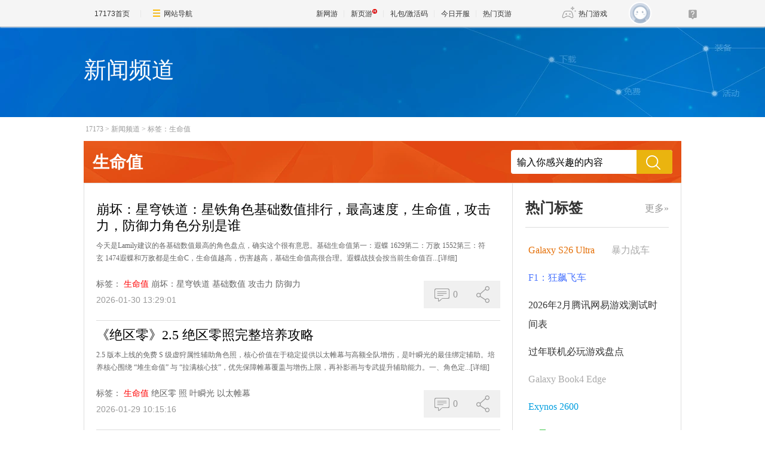

--- FILE ---
content_type: text/html;charset=GBK
request_url: https://news.17173.com/tag/%E7%94%9F%E5%91%BD%E5%80%BC
body_size: 15600
content:
<!DOCTYPE html PUBLIC "-//W3C//DTD XHTML 1.0 Transitional//EN" "http://www.w3.org/TR/xhtml1/DTD/xhtml1-transitional.dtd">
<html xmlns="http://www.w3.org/1999/xhtml">
<head>
<meta http-equiv="Content-Type" content="text/html; charset=GBK" />
<meta http-equiv="X-UA-Compatible" content="IE=edge,chrome=1" />
<meta name="robots" content="all" />
<meta name="keywords" content="" />
<!--这里的关键词不能用标签,必须是手写,用半角逗号隔开,不要出现空格-->
<meta name="description" content="" />
<!--这里的关键词不能用标签,必须是手写,用半角逗号隔开,不要出现空格-->
<title>生命值_新闻频道TAG标签系统_17173.com中国游戏第一门户站</title>












<link rel="dns-prefetch" href="//ue.17173cdn.com/" />
<link type="image/x-icon" rel="icon" href="//ue.17173cdn.com/images/lib/v1/favicon-hd.ico" />
<link type="image/x-icon" rel="shortcut icon" href="//ue.17173cdn.com/images/lib/v1/favicon.ico" />


<script src="//js.17173.com/utils.js?v=0.8.0"></script>
<script type="text/javascript">
window.dsm = {E:{},track:function(){},call:function(){}}
window.pandora = {overOldPandora:true}
</script>



<link href="//ue.17173cdn.com/cache/lib/v2/reset-and-utils-1.0.css" rel="stylesheet" rev="stylesheet" media="all" type="text/css" />
<link href="//ue.17173cdn.com/a/seo/tag/css/layout.css" rel="stylesheet" type="text/css" />

<!--为了隐藏页游下的分享信息-->
<style type="text/css">
.footer-wb-in{display:none !important}
</style>

<script type="text/javascript" src="//ue.17173cdn.com/cache/lib/v1/load-1.0_utils-1.0_jquery-1.4.min.js"></script>
<script type="text/javascript" src="//ue.17173cdn.com/cache/lib/v2/ue/commentinfo/commentinfo.js" charset="utf-8"></script>

<!--[if IE 6]>
	<script type="text/javascript" src="//ue.17173cdn.com/cache/lib/v1/ddpng-0.0.8a.min.js"></script>
	<script type="text/javascript">
        DD_belatedPNG.fix('.png');
	</script>
<![endif]-->

<link href="//ue.17173cdn.com/cache/lib/v1/topnav-1.0/global-topbar.css?20250601" rel="stylesheet" type="text/css" id="css-gtp" />



<script type="text/javascript" src="//ue.17173cdn.com/a/lib/vda/seed.js?20231220"></script>


<script type="text/javascript" src="//ue.17173cdn.com/a/lib/v4/pandora2.js?t=20250916"></script>
<script type="text/javascript" src="//ue.17173cdn.com/a/lib/v5/sjs/sjs.js?t=20250714"></script>


<script type="text/javascript" src="//ue.17173cdn.com/a/lib/passport/v7.9.1/js/passport.js"></script>
</head>


<body>
<!-- -->
<div class="wrap">
	<div class="header">
		<div style="height:152px;">
		<div class="con-in">
			<h1 class="tit" style="color: white;">新闻频道</h1>
		</div>
		</div>
	</div>
	<div class="content">
		<div class="con-in">
			<div class="crumb"><a href="http://www.17173.com" target="_blank" title="">17173</a>&gt;<a href="http://news.17173.com" target="_blank" title="">新闻频道</a>&gt;<a href="/tag/%E7%94%9F%E5%91%BD%E5%80%BC" target="_blank" title="">标签：生命值</a></div>
			<div class="search-box">
				<div class="hd">生命值</div>
				<div class="bd">
					<form action="https://search.17173.com/jsp/news.jsp" accept-charset="utf-8" method="post" name="form1" target="_blank" id="form1">
						<input type="hidden" name="channel" value=""/>
						<input type="hidden" name="kdid" value=""/>
						<label class="label"></label>
						<input type="text" name="keyword" class="txt" value="输入你感兴趣的内容" align="middle" onClick="this.value=''"/>
						<input type="submit" class="btn ico ico-search png" value="" />
					</form>
				</div>
			</div>
			<div class="content-in clearfix">
				<div class="main">
					<ul class="page-list">

						<li class="page-list-con">
							<h2 class="tit"><a href="http://news.17173.com/content/01302026/132901597.shtml" target="_blank" title="">崩坏：星穹铁道：星铁角色基础数值排行，最高速度，生命值，攻击力，防御力角色分别是谁</a></h2>
							<p class="con"><span>今天是Lamily建议的各基础数值最高的角色盘点，确实这个很有意思。基础生命值第一：遐蝶&nbsp;1629第二：万敌&nbsp;1552第三：符玄&nbsp;1474遐蝶和万敌都是生命C，生命值越高，伤害越高，基础生命值高很合理。遐蝶战技会按当前生命值百...</span><a href="http://news.17173.com/content/01302026/132901597.shtml" target="_blank" title="" class="more">[详细]</a></p>
							<div class="info">
								<div class="tag">
									<span class="t">标签：</span>
									<a href="http://news.17173.com/tag/%E7%94%9F%E5%91%BD%E5%80%BC" target="_blank" title="" class="item">生命值</a>
									<a href="http://news.17173.com/tag/%E5%B4%A9%E5%9D%8F%EF%BC%9A%E6%98%9F%E7%A9%B9%E9%93%81%E9%81%93" target="_blank" title="" class="item">崩坏：星穹铁道</a>
									<a href="http://news.17173.com/tag/%E5%9F%BA%E7%A1%80%E6%95%B0%E5%80%BC" target="_blank" title="" class="item">基础数值</a>
									<a href="http://news.17173.com/tag/%E6%94%BB%E5%87%BB%E5%8A%9B" target="_blank" title="" class="item">攻击力</a>
									<a href="http://news.17173.com/tag/%E9%98%B2%E5%BE%A1%E5%8A%9B" target="_blank" title="" class="item">防御力</a>
								</div>
								<div class="time">2026-01-30 13:29:01</div>
							</div>
							<div class="other">
								<div class="other-item comm-con">
									<a href="http://news.17173.com/content/01302026/132901597.shtml#changyan_area" target="_blank" title="" class="other-item-item comm js-comment-item2" data-topicid="11377110_1_10009">
										<span class="box-ico">
											<i class="ico ico-pl"></i>
										</span>
										<span class="js-comment-count">
										0
										</span>
									</a>
								</div>
								<div class="other-item share-con">
									<a href="javascript:;" title="" class="other-item-item share">
										<span class="box-ico">
											<i class="ico ico-fx"></i>
										</span>
									</a>
									<ul class="share-list">
										<li class="item"><a data-shareto="qzone" href="javascript:;" title=""><i class="ico ico-qzone png"></i>QQ空间</a></li>
										<li class="item"><a data-shareto="tsina" href="javascript:;" title=""><i class="ico ico-sina png"></i>新浪微博</a></li>
										<li class="item"><a data-shareto="tqq" href="javascript:;" title=""><i class="ico ico-tx png"></i>腾讯微博</a></li>
										<li class="item"><a data-shareto="sohu" href="javascript:;" title=""><i class="ico ico-sohu png"></i>搜狐微博</a></li>
										<li class="item"><a data-shareto="renren" href="javascript:;" title=""><i class="ico ico-renren png"></i>人人网</a></li>
									</ul>
								</div>
							</div>
						</li>


						<li class="page-list-con">
							<h2 class="tit"><a href="http://news.17173.com/content/01292026/101516085.shtml" target="_blank" title="">《绝区零》2.5  绝区零照完整培养攻略</a></h2>
							<p class="con"><span>2.5&nbsp;版本上线的免费&nbsp;S&nbsp;级虚狩属性辅助角色照，核心价值在于稳定提供以太帷幕与高额全队增伤，是叶瞬光的最佳绑定辅助。培养核心围绕&nbsp;“堆生命值”&nbsp;与&nbsp;“拉满核心技”，优先保障帷幕覆盖与增伤上限，再补影画与专武提升辅助能力。一、角色定...</span><a href="http://news.17173.com/content/01292026/101516085.shtml" target="_blank" title="" class="more">[详细]</a></p>
							<div class="info">
								<div class="tag">
									<span class="t">标签：</span>
									<a href="http://news.17173.com/tag/%E7%94%9F%E5%91%BD%E5%80%BC" target="_blank" title="" class="item">生命值</a>
									<a href="http://news.17173.com/tag/%E7%BB%9D%E5%8C%BA%E9%9B%B6" target="_blank" title="" class="item">绝区零</a>
									<a href="http://news.17173.com/tag/%E7%85%A7" target="_blank" title="" class="item">照</a>
									<a href="http://news.17173.com/tag/%E5%8F%B6%E7%9E%AC%E5%85%89" target="_blank" title="" class="item">叶瞬光</a>
									<a href="http://news.17173.com/tag/%E4%BB%A5%E5%A4%AA%E5%B8%B7%E5%B9%95" target="_blank" title="" class="item">以太帷幕</a>
								</div>
								<div class="time">2026-01-29 10:15:16</div>
							</div>
							<div class="other">
								<div class="other-item comm-con">
									<a href="http://news.17173.com/content/01292026/101516085.shtml#changyan_area" target="_blank" title="" class="other-item-item comm js-comment-item2" data-topicid="11375510_1_10009">
										<span class="box-ico">
											<i class="ico ico-pl"></i>
										</span>
										<span class="js-comment-count">
										0
										</span>
									</a>
								</div>
								<div class="other-item share-con">
									<a href="javascript:;" title="" class="other-item-item share">
										<span class="box-ico">
											<i class="ico ico-fx"></i>
										</span>
									</a>
									<ul class="share-list">
										<li class="item"><a data-shareto="qzone" href="javascript:;" title=""><i class="ico ico-qzone png"></i>QQ空间</a></li>
										<li class="item"><a data-shareto="tsina" href="javascript:;" title=""><i class="ico ico-sina png"></i>新浪微博</a></li>
										<li class="item"><a data-shareto="tqq" href="javascript:;" title=""><i class="ico ico-tx png"></i>腾讯微博</a></li>
										<li class="item"><a data-shareto="sohu" href="javascript:;" title=""><i class="ico ico-sohu png"></i>搜狐微博</a></li>
										<li class="item"><a data-shareto="renren" href="javascript:;" title=""><i class="ico ico-renren png"></i>人人网</a></li>
									</ul>
								</div>
							</div>
						</li>


						<li class="page-list-con">
							<h2 class="tit"><a href="http://news.17173.com/z/arknights2026/content/01292026/154657894.shtml" target="_blank" title="">《明日方舟：终末地》危机等级与敌方单位数据解析</a></h2>
							<p class="con"><span>危机等级：权限提升与战场挑战在《明日方舟：终末地》的探索与防御作战中，危机等级是衡量战场难度与敌方强度的核心指标。主线进程与部分关键功能的解锁，直接受制于管理员权限等级的提升。随着权限等阶的提高，玩家遭遇的敌方单位数据将...</span><a href="http://news.17173.com/z/arknights2026/content/01292026/154657894.shtml" target="_blank" title="" class="more">[详细]</a></p>
							<div class="info">
								<div class="tag">
									<span class="t">标签：</span>
									<a href="http://news.17173.com/tag/%E7%94%9F%E5%91%BD%E5%80%BC" target="_blank" title="" class="item">生命值</a>
									<a href="http://news.17173.com/tag/%E5%8D%B1%E6%9C%BA%E7%AD%89%E7%BA%A7" target="_blank" title="" class="item">危机等级</a>
									<a href="http://news.17173.com/tag/%E6%9D%83%E9%99%90%E7%AD%89%E7%BA%A7" target="_blank" title="" class="item">权限等级</a>
									<a href="http://news.17173.com/tag/%E6%95%8C%E6%96%B9%E5%8D%95%E4%BD%8D" target="_blank" title="" class="item">敌方单位</a>
									<a href="http://news.17173.com/tag/%E9%9C%B8%E4%BD%93%E6%8A%A4%E7%9B%BE" target="_blank" title="" class="item">霸体护盾</a>
								</div>
								<div class="time">2026-01-29 15:46:57</div>
							</div>
							<div class="other">
								<div class="other-item comm-con">
									<a href="http://news.17173.com/z/arknights2026/content/01292026/154657894.shtml#changyan_area" target="_blank" title="" class="other-item-item comm js-comment-item2" data-topicid="11069517_1_1000126946">
										<span class="box-ico">
											<i class="ico ico-pl"></i>
										</span>
										<span class="js-comment-count">
										0
										</span>
									</a>
								</div>
								<div class="other-item share-con">
									<a href="javascript:;" title="" class="other-item-item share">
										<span class="box-ico">
											<i class="ico ico-fx"></i>
										</span>
									</a>
									<ul class="share-list">
										<li class="item"><a data-shareto="qzone" href="javascript:;" title=""><i class="ico ico-qzone png"></i>QQ空间</a></li>
										<li class="item"><a data-shareto="tsina" href="javascript:;" title=""><i class="ico ico-sina png"></i>新浪微博</a></li>
										<li class="item"><a data-shareto="tqq" href="javascript:;" title=""><i class="ico ico-tx png"></i>腾讯微博</a></li>
										<li class="item"><a data-shareto="sohu" href="javascript:;" title=""><i class="ico ico-sohu png"></i>搜狐微博</a></li>
										<li class="item"><a data-shareto="renren" href="javascript:;" title=""><i class="ico ico-renren png"></i>人人网</a></li>
									</ul>
								</div>
							</div>
						</li>


						<li class="page-list-con">
							<h2 class="tit"><a href="http://news.17173.com/content/01292026/072513204.shtml" target="_blank" title="">前夕事件稀有怪将于今日晚些时候改为每5分钟召唤一次</a></h2>
							<p class="con"><span>暴雪宣布，从今天晚些时候开始，前夕活动稀有精英的刷新间隔将从&nbsp;10&nbsp;分钟缩短至&nbsp;5&nbsp;分钟。许多玩家对该活动提出了批评，指出玩家需要花费大量时间坐等下一个稀有精英刷新。今天还将推出更多更新。以下热修补丁已在所有服务器上线：仪式者和...</span><a href="http://news.17173.com/content/01292026/072513204.shtml" target="_blank" title="" class="more">[详细]</a></p>
							<div class="info">
								<div class="tag">
									<span class="t">标签：</span>
									<a href="http://news.17173.com/tag/%E7%94%9F%E5%91%BD%E5%80%BC" target="_blank" title="" class="item">生命值</a>
									<a href="http://news.17173.com/tag/%E5%89%8D%E5%A4%95%E6%B4%BB%E5%8A%A8" target="_blank" title="" class="item">前夕活动</a>
									<a href="http://news.17173.com/tag/%E7%A8%80%E6%9C%89%E7%B2%BE%E8%8B%B1" target="_blank" title="" class="item">稀有精英</a>
									<a href="http://news.17173.com/tag/%E5%88%B7%E6%96%B0%E9%97%B4%E9%9A%94" target="_blank" title="" class="item">刷新间隔</a>
									<a href="http://news.17173.com/tag/%E6%9A%B4%E9%9B%AA" target="_blank" title="" class="item">暴雪</a>
								</div>
								<div class="time">2026-01-29 07:25:13</div>
							</div>
							<div class="other">
								<div class="other-item comm-con">
									<a href="http://news.17173.com/content/01292026/072513204.shtml#changyan_area" target="_blank" title="" class="other-item-item comm js-comment-item2" data-topicid="11375362_1_10009">
										<span class="box-ico">
											<i class="ico ico-pl"></i>
										</span>
										<span class="js-comment-count">
										0
										</span>
									</a>
								</div>
								<div class="other-item share-con">
									<a href="javascript:;" title="" class="other-item-item share">
										<span class="box-ico">
											<i class="ico ico-fx"></i>
										</span>
									</a>
									<ul class="share-list">
										<li class="item"><a data-shareto="qzone" href="javascript:;" title=""><i class="ico ico-qzone png"></i>QQ空间</a></li>
										<li class="item"><a data-shareto="tsina" href="javascript:;" title=""><i class="ico ico-sina png"></i>新浪微博</a></li>
										<li class="item"><a data-shareto="tqq" href="javascript:;" title=""><i class="ico ico-tx png"></i>腾讯微博</a></li>
										<li class="item"><a data-shareto="sohu" href="javascript:;" title=""><i class="ico ico-sohu png"></i>搜狐微博</a></li>
										<li class="item"><a data-shareto="renren" href="javascript:;" title=""><i class="ico ico-renren png"></i>人人网</a></li>
									</ul>
								</div>
							</div>
						</li>


						<li class="page-list-con">
							<h2 class="tit"><a href="http://news.17173.com/content/01282026/093744293.shtml" target="_blank" title="">LOL海克斯大乱斗恶魔在肩头效果一览</a></h2>
							<p class="con"><span>LOL海克斯大乱斗春节版本会新增一些新的海克斯，这些海克斯的效果有强有弱，比如恶魔在肩头，那么LOL海克斯大乱斗恶魔在肩头效果是什么？下面就给大家带来LOL海克斯大乱斗恶魔在肩头效果一览。LOL海克斯大乱斗恶魔在肩头效果...</span><a href="http://news.17173.com/content/01282026/093744293.shtml" target="_blank" title="" class="more">[详细]</a></p>
							<div class="info">
								<div class="tag">
									<span class="t">标签：</span>
									<a href="http://news.17173.com/tag/%E7%94%9F%E5%91%BD%E5%80%BC" target="_blank" title="" class="item">生命值</a>
									<a href="http://news.17173.com/tag/LOL" target="_blank" title="" class="item">LOL</a>
									<a href="http://news.17173.com/tag/%E6%B5%B7%E5%85%8B%E6%96%AF%E5%A4%A7%E4%B9%B1%E6%96%97" target="_blank" title="" class="item">海克斯大乱斗</a>
									<a href="http://news.17173.com/tag/%E6%81%B6%E9%AD%94%E5%9C%A8%E8%82%A9%E5%A4%B4" target="_blank" title="" class="item">恶魔在肩头</a>
									<a href="http://news.17173.com/tag/%E6%98%A5%E8%8A%82%E7%89%88%E6%9C%AC" target="_blank" title="" class="item">春节版本</a>
								</div>
								<div class="time">2026-01-28 09:37:44</div>
							</div>
							<div class="other">
								<div class="other-item comm-con">
									<a href="http://news.17173.com/content/01282026/093744293.shtml#changyan_area" target="_blank" title="" class="other-item-item comm js-comment-item2" data-topicid="11373773_1_10009">
										<span class="box-ico">
											<i class="ico ico-pl"></i>
										</span>
										<span class="js-comment-count">
										0
										</span>
									</a>
								</div>
								<div class="other-item share-con">
									<a href="javascript:;" title="" class="other-item-item share">
										<span class="box-ico">
											<i class="ico ico-fx"></i>
										</span>
									</a>
									<ul class="share-list">
										<li class="item"><a data-shareto="qzone" href="javascript:;" title=""><i class="ico ico-qzone png"></i>QQ空间</a></li>
										<li class="item"><a data-shareto="tsina" href="javascript:;" title=""><i class="ico ico-sina png"></i>新浪微博</a></li>
										<li class="item"><a data-shareto="tqq" href="javascript:;" title=""><i class="ico ico-tx png"></i>腾讯微博</a></li>
										<li class="item"><a data-shareto="sohu" href="javascript:;" title=""><i class="ico ico-sohu png"></i>搜狐微博</a></li>
										<li class="item"><a data-shareto="renren" href="javascript:;" title=""><i class="ico ico-renren png"></i>人人网</a></li>
									</ul>
								</div>
							</div>
						</li>


						<li class="page-list-con">
							<h2 class="tit"><a href="http://news.17173.com/z/sq2026/content/01282026/193357780.shtml" target="_blank" title="">《少女前线2：追放》配件词条怎么选？攻击、防御与功能向搭配指南</a></h2>
							<p class="con"><span>配件系统是提升人形战力的核心环节之一，其词条选择直接决定了角色的战斗风格与团队定位。理解不同词条的价值，并进行针对性搭配，是每位指挥官从入门到精通的必修课。配件系统与词条基础配件为角色提供除基础属性外的额外增益，每个配件...</span><a href="http://news.17173.com/z/sq2026/content/01282026/193357780.shtml" target="_blank" title="" class="more">[详细]</a></p>
							<div class="info">
								<div class="tag">
									<span class="t">标签：</span>
									<a href="http://news.17173.com/tag/%E7%94%9F%E5%91%BD%E5%80%BC" target="_blank" title="" class="item">生命值</a>
									<a href="http://news.17173.com/tag/%E9%85%8D%E4%BB%B6%E7%B3%BB%E7%BB%9F" target="_blank" title="" class="item">配件系统</a>
									<a href="http://news.17173.com/tag/%E8%AF%8D%E6%9D%A1" target="_blank" title="" class="item">词条</a>
									<a href="http://news.17173.com/tag/%E6%94%BB%E5%87%BB%E5%8A%9B" target="_blank" title="" class="item">攻击力</a>
									<a href="http://news.17173.com/tag/%E6%9A%B4%E5%87%BB%E7%8E%87" target="_blank" title="" class="item">暴击率</a>
								</div>
								<div class="time">2026-01-28 19:33:57</div>
							</div>
							<div class="other">
								<div class="other-item comm-con">
									<a href="http://news.17173.com/z/sq2026/content/01282026/193357780.shtml#changyan_area" target="_blank" title="" class="other-item-item comm js-comment-item2" data-topicid="10725546_1_1000126950">
										<span class="box-ico">
											<i class="ico ico-pl"></i>
										</span>
										<span class="js-comment-count">
										0
										</span>
									</a>
								</div>
								<div class="other-item share-con">
									<a href="javascript:;" title="" class="other-item-item share">
										<span class="box-ico">
											<i class="ico ico-fx"></i>
										</span>
									</a>
									<ul class="share-list">
										<li class="item"><a data-shareto="qzone" href="javascript:;" title=""><i class="ico ico-qzone png"></i>QQ空间</a></li>
										<li class="item"><a data-shareto="tsina" href="javascript:;" title=""><i class="ico ico-sina png"></i>新浪微博</a></li>
										<li class="item"><a data-shareto="tqq" href="javascript:;" title=""><i class="ico ico-tx png"></i>腾讯微博</a></li>
										<li class="item"><a data-shareto="sohu" href="javascript:;" title=""><i class="ico ico-sohu png"></i>搜狐微博</a></li>
										<li class="item"><a data-shareto="renren" href="javascript:;" title=""><i class="ico ico-renren png"></i>人人网</a></li>
									</ul>
								</div>
							</div>
						</li>


						<li class="page-list-con">
							<h2 class="tit"><a href="http://news.17173.com/content/01222026/215039464.shtml" target="_blank" title="">《创世理想乡》版本更新 - v20260116.1239 - 多人游戏卡死修复</a></h2>
							<p class="con"><span>◆&nbsp;错误修复-&nbsp;修正了在多人游戏中按下视窗的×按钮时，游戏会卡死且无法正常结束的问题。-&nbsp;修正了塔的绘图处理时可能导致游戏崩溃的问题。-&nbsp;修正了敌人动画处理时可能导致游戏崩溃的问题。-&nbsp;修正了敌人的生命值虽然归0但有时候无法死亡的...</span><a href="http://news.17173.com/content/01222026/215039464.shtml" target="_blank" title="" class="more">[详细]</a></p>
							<div class="info">
								<div class="tag">
									<span class="t">标签：</span>
									<a href="http://news.17173.com/tag/%E7%94%9F%E5%91%BD%E5%80%BC" target="_blank" title="" class="item">生命值</a>
									<a href="http://news.17173.com/tag/%E5%88%9B%E4%B8%96%E7%90%86%E6%83%B3%E4%B9%A1" target="_blank" title="" class="item">创世理想乡</a>
									<a href="http://news.17173.com/tag/%E7%89%88%E6%9C%AC%E6%9B%B4%E6%96%B0" target="_blank" title="" class="item">版本更新</a>
									<a href="http://news.17173.com/tag/%E5%A4%9A%E4%BA%BA%E6%B8%B8%E6%88%8F" target="_blank" title="" class="item">多人游戏</a>
									<a href="http://news.17173.com/tag/%E9%94%99%E8%AF%AF%E4%BF%AE%E5%A4%8D" target="_blank" title="" class="item">错误修复</a>
								</div>
								<div class="time">2026-01-22 21:50:39</div>
							</div>
							<div class="other">
								<div class="other-item comm-con">
									<a href="http://news.17173.com/content/01222026/215039464.shtml#changyan_area" target="_blank" title="" class="other-item-item comm js-comment-item2" data-topicid="11367561_1_10009">
										<span class="box-ico">
											<i class="ico ico-pl"></i>
										</span>
										<span class="js-comment-count">
										0
										</span>
									</a>
								</div>
								<div class="other-item share-con">
									<a href="javascript:;" title="" class="other-item-item share">
										<span class="box-ico">
											<i class="ico ico-fx"></i>
										</span>
									</a>
									<ul class="share-list">
										<li class="item"><a data-shareto="qzone" href="javascript:;" title=""><i class="ico ico-qzone png"></i>QQ空间</a></li>
										<li class="item"><a data-shareto="tsina" href="javascript:;" title=""><i class="ico ico-sina png"></i>新浪微博</a></li>
										<li class="item"><a data-shareto="tqq" href="javascript:;" title=""><i class="ico ico-tx png"></i>腾讯微博</a></li>
										<li class="item"><a data-shareto="sohu" href="javascript:;" title=""><i class="ico ico-sohu png"></i>搜狐微博</a></li>
										<li class="item"><a data-shareto="renren" href="javascript:;" title=""><i class="ico ico-renren png"></i>人人网</a></li>
									</ul>
								</div>
							</div>
						</li>


						<li class="page-list-con">
							<h2 class="tit"><a href="http://news.17173.com/content/01222026/211748580.shtml" target="_blank" title="">《Hytale》最强护甲推荐</a></h2>
							<p class="con"><span>在&nbsp;Hytale&nbsp;的探索模式中，如果你不优先制作护甲，将会承受巨额伤害。因此，你最好在基地放置一个护甲工工作台，将熔炼好的珍贵锭块锻造成至关重要的护甲部件。由于创造模式中还有大量可能在未来更新中加入的选项，游戏中的护甲套装种...</span><a href="http://news.17173.com/content/01222026/211748580.shtml" target="_blank" title="" class="more">[详细]</a></p>
							<div class="info">
								<div class="tag">
									<span class="t">标签：</span>
									<a href="http://news.17173.com/tag/%E7%94%9F%E5%91%BD%E5%80%BC" target="_blank" title="" class="item">生命值</a>
									<a href="http://news.17173.com/tag/Hytale" target="_blank" title="" class="item">Hytale</a>
									<a href="http://news.17173.com/tag/%E6%8A%A4%E7%94%B2" target="_blank" title="" class="item">护甲</a>
									<a href="http://news.17173.com/tag/%E9%92%B4%E5%88%B6%E8%83%B8%E7%94%B2" target="_blank" title="" class="item">钴制胸甲</a>
									<a href="http://news.17173.com/tag/%E9%92%8D%E5%88%B6%E5%A4%B4%E7%9B%94" target="_blank" title="" class="item">钍制头盔</a>
								</div>
								<div class="time">2026-01-22 21:17:48</div>
							</div>
							<div class="other">
								<div class="other-item comm-con">
									<a href="http://news.17173.com/content/01222026/211748580.shtml#changyan_area" target="_blank" title="" class="other-item-item comm js-comment-item2" data-topicid="11367533_1_10009">
										<span class="box-ico">
											<i class="ico ico-pl"></i>
										</span>
										<span class="js-comment-count">
										0
										</span>
									</a>
								</div>
								<div class="other-item share-con">
									<a href="javascript:;" title="" class="other-item-item share">
										<span class="box-ico">
											<i class="ico ico-fx"></i>
										</span>
									</a>
									<ul class="share-list">
										<li class="item"><a data-shareto="qzone" href="javascript:;" title=""><i class="ico ico-qzone png"></i>QQ空间</a></li>
										<li class="item"><a data-shareto="tsina" href="javascript:;" title=""><i class="ico ico-sina png"></i>新浪微博</a></li>
										<li class="item"><a data-shareto="tqq" href="javascript:;" title=""><i class="ico ico-tx png"></i>腾讯微博</a></li>
										<li class="item"><a data-shareto="sohu" href="javascript:;" title=""><i class="ico ico-sohu png"></i>搜狐微博</a></li>
										<li class="item"><a data-shareto="renren" href="javascript:;" title=""><i class="ico ico-renren png"></i>人人网</a></li>
									</ul>
								</div>
							</div>
						</li>


						<li class="page-list-con">
							<h2 class="tit"><a href="http://news.17173.com/content/01222026/130642594.shtml" target="_blank" title="">博主牢A宣布入驻微博：提出的“斩杀线”一词火爆全网！</a></h2>
							<p class="con"><span>今天“斩杀线”理论当事人@斯奎奇大王牢A公开宣布，自己开通了微博。“我是斯奎奇大王，也就是牢a，这是我的官方号，大家可以关注。&nbsp;”这位博主说道。最近，主播牢A在直播中提出的“斩杀线”（kill&nbsp;line）一词在中文社交平台引...</span><a href="http://news.17173.com/content/01222026/130642594.shtml" target="_blank" title="" class="more">[详细]</a></p>
							<div class="info">
								<div class="tag">
									<span class="t">标签：</span>
									<a href="http://news.17173.com/tag/%E7%94%9F%E5%91%BD%E5%80%BC" target="_blank" title="" class="item">生命值</a>
									<a href="http://news.17173.com/tag/%E6%96%A9%E6%9D%80%E7%BA%BF" target="_blank" title="" class="item">斩杀线</a>
									<a href="http://news.17173.com/tag/%E6%B8%B8%E6%88%8F%E6%9C%AF%E8%AF%AD" target="_blank" title="" class="item">游戏术语</a>
									<a href="http://news.17173.com/tag/%E4%B8%BB%E6%92%AD" target="_blank" title="" class="item">主播</a>
									<a href="http://news.17173.com/tag/%E7%9B%B4%E6%92%AD" target="_blank" title="" class="item">直播</a>
								</div>
								<div class="time">2026-01-22 13:06:42</div>
							</div>
							<div class="other">
								<div class="other-item comm-con">
									<a href="http://news.17173.com/content/01222026/130642594.shtml#changyan_area" target="_blank" title="" class="other-item-item comm js-comment-item2" data-topicid="11366719_1_10009">
										<span class="box-ico">
											<i class="ico ico-pl"></i>
										</span>
										<span class="js-comment-count">
										0
										</span>
									</a>
								</div>
								<div class="other-item share-con">
									<a href="javascript:;" title="" class="other-item-item share">
										<span class="box-ico">
											<i class="ico ico-fx"></i>
										</span>
									</a>
									<ul class="share-list">
										<li class="item"><a data-shareto="qzone" href="javascript:;" title=""><i class="ico ico-qzone png"></i>QQ空间</a></li>
										<li class="item"><a data-shareto="tsina" href="javascript:;" title=""><i class="ico ico-sina png"></i>新浪微博</a></li>
										<li class="item"><a data-shareto="tqq" href="javascript:;" title=""><i class="ico ico-tx png"></i>腾讯微博</a></li>
										<li class="item"><a data-shareto="sohu" href="javascript:;" title=""><i class="ico ico-sohu png"></i>搜狐微博</a></li>
										<li class="item"><a data-shareto="renren" href="javascript:;" title=""><i class="ico ico-renren png"></i>人人网</a></li>
									</ul>
								</div>
							</div>
						</li>


						<li class="page-list-con">
							<h2 class="tit"><a href="http://news.17173.com/content/01222026/111834059.shtml" target="_blank" title="">《明日方舟：终末地》各项属性及其作用详解</a></h2>
							<p class="con"><span>如果你玩过像《明日方舟：终末地》这样的抽卡游戏，其核心玩法围绕着抽取新角色并进行培养，那么你可能已经了解各项属性的重要性。这类游戏以需要玩家关注大量属性以提升角色输出而闻名。当你查看游戏中任何角色的界面时，很容易被眼前海...</span><a href="http://news.17173.com/content/01222026/111834059.shtml" target="_blank" title="" class="more">[详细]</a></p>
							<div class="info">
								<div class="tag">
									<span class="t">标签：</span>
									<a href="http://news.17173.com/tag/%E7%94%9F%E5%91%BD%E5%80%BC" target="_blank" title="" class="item">生命值</a>
									<a href="http://news.17173.com/tag/%E6%98%8E%E6%97%A5%E6%96%B9%E8%88%9F%EF%BC%9A%E7%BB%88%E6%9C%AB%E5%9C%B0" target="_blank" title="" class="item">明日方舟：终末地</a>
									<a href="http://news.17173.com/tag/%E5%B1%9E%E6%80%A7" target="_blank" title="" class="item">属性</a>
									<a href="http://news.17173.com/tag/%E5%8A%9B%E9%87%8F" target="_blank" title="" class="item">力量</a>
									<a href="http://news.17173.com/tag/%E6%95%8F%E6%8D%B7" target="_blank" title="" class="item">敏捷</a>
								</div>
								<div class="time">2026-01-22 11:18:34</div>
							</div>
							<div class="other">
								<div class="other-item comm-con">
									<a href="http://news.17173.com/content/01222026/111834059.shtml#changyan_area" target="_blank" title="" class="other-item-item comm js-comment-item2" data-topicid="11366525_1_10009">
										<span class="box-ico">
											<i class="ico ico-pl"></i>
										</span>
										<span class="js-comment-count">
										0
										</span>
									</a>
								</div>
								<div class="other-item share-con">
									<a href="javascript:;" title="" class="other-item-item share">
										<span class="box-ico">
											<i class="ico ico-fx"></i>
										</span>
									</a>
									<ul class="share-list">
										<li class="item"><a data-shareto="qzone" href="javascript:;" title=""><i class="ico ico-qzone png"></i>QQ空间</a></li>
										<li class="item"><a data-shareto="tsina" href="javascript:;" title=""><i class="ico ico-sina png"></i>新浪微博</a></li>
										<li class="item"><a data-shareto="tqq" href="javascript:;" title=""><i class="ico ico-tx png"></i>腾讯微博</a></li>
										<li class="item"><a data-shareto="sohu" href="javascript:;" title=""><i class="ico ico-sohu png"></i>搜狐微博</a></li>
										<li class="item"><a data-shareto="renren" href="javascript:;" title=""><i class="ico ico-renren png"></i>人人网</a></li>
									</ul>
								</div>
							</div>
						</li>


						<li class="page-list-con">
							<h2 class="tit"><a href="http://news.17173.com/content/01212026/111651443.shtml" target="_blank" title="">《Hytale》完整烹饪配方列表</a></h2>
							<p class="con"><span>与许多生存游戏一样，食物在&nbsp;Hytale&nbsp;中非常重要。野果和生野肉是你最先接触到的一些物品，也可能是你最先食用的东西。食物不仅能恢复生命值，还能提供一些强大的增益效果（Buff），而不是单纯地填充饥饿度。但你肯定不想永远靠野...</span><a href="http://news.17173.com/content/01212026/111651443.shtml" target="_blank" title="" class="more">[详细]</a></p>
							<div class="info">
								<div class="tag">
									<span class="t">标签：</span>
									<a href="http://news.17173.com/tag/%E7%94%9F%E5%91%BD%E5%80%BC" target="_blank" title="" class="item">生命值</a>
									<a href="http://news.17173.com/tag/Hytale" target="_blank" title="" class="item">Hytale</a>
									<a href="http://news.17173.com/tag/%E7%83%B9%E9%A5%AA" target="_blank" title="" class="item">烹饪</a>
									<a href="http://news.17173.com/tag/%E9%A3%9F%E8%B0%B1" target="_blank" title="" class="item">食谱</a>
									<a href="http://news.17173.com/tag/%E5%A2%9E%E7%9B%8A%E6%95%88%E6%9E%9C" target="_blank" title="" class="item">增益效果</a>
								</div>
								<div class="time">2026-01-21 11:16:51</div>
							</div>
							<div class="other">
								<div class="other-item comm-con">
									<a href="http://news.17173.com/content/01212026/111651443.shtml#changyan_area" target="_blank" title="" class="other-item-item comm js-comment-item2" data-topicid="11365080_1_10009">
										<span class="box-ico">
											<i class="ico ico-pl"></i>
										</span>
										<span class="js-comment-count">
										0
										</span>
									</a>
								</div>
								<div class="other-item share-con">
									<a href="javascript:;" title="" class="other-item-item share">
										<span class="box-ico">
											<i class="ico ico-fx"></i>
										</span>
									</a>
									<ul class="share-list">
										<li class="item"><a data-shareto="qzone" href="javascript:;" title=""><i class="ico ico-qzone png"></i>QQ空间</a></li>
										<li class="item"><a data-shareto="tsina" href="javascript:;" title=""><i class="ico ico-sina png"></i>新浪微博</a></li>
										<li class="item"><a data-shareto="tqq" href="javascript:;" title=""><i class="ico ico-tx png"></i>腾讯微博</a></li>
										<li class="item"><a data-shareto="sohu" href="javascript:;" title=""><i class="ico ico-sohu png"></i>搜狐微博</a></li>
										<li class="item"><a data-shareto="renren" href="javascript:;" title=""><i class="ico ico-renren png"></i>人人网</a></li>
									</ul>
								</div>
							</div>
						</li>


						<li class="page-list-con">
							<h2 class="tit"><a href="http://news.17173.com/z/arknights2026/content/01202026/135621368.shtml" target="_blank" title="">《明日方舟：终末地》角色天赋效果详解</a></h2>
							<p class="con"><span>在《明日方舟：终末地》的策略战斗中，角色的天赋与各类效果加成是决定战局走向的关键。理解并善用这些效果，能从本质上提升队伍的整体实力。核心天赋效果解析游戏中的天赋效果多样，常通过特定事件或装备赋予。一个典型的例子是活动中的...</span><a href="http://news.17173.com/z/arknights2026/content/01202026/135621368.shtml" target="_blank" title="" class="more">[详细]</a></p>
							<div class="info">
								<div class="tag">
									<span class="t">标签：</span>
									<a href="http://news.17173.com/tag/%E7%94%9F%E5%91%BD%E5%80%BC" target="_blank" title="" class="item">生命值</a>
									<a href="http://news.17173.com/tag/%E6%98%8E%E6%97%A5%E6%96%B9%E8%88%9F%EF%BC%9A%E7%BB%88%E6%9C%AB%E5%9C%B0" target="_blank" title="" class="item">明日方舟：终末地</a>
									<a href="http://news.17173.com/tag/%E5%A4%A9%E8%B5%8B%E6%95%88%E6%9E%9C" target="_blank" title="" class="item">天赋效果</a>
									<a href="http://news.17173.com/tag/%E9%83%A8%E7%BD%B2%E8%B4%B9%E7%94%A8" target="_blank" title="" class="item">部署费用</a>
									<a href="http://news.17173.com/tag/%E6%8A%A4%E7%9B%BE%E5%80%BC" target="_blank" title="" class="item">护盾值</a>
								</div>
								<div class="time">2026-01-20 13:56:21</div>
							</div>
							<div class="other">
								<div class="other-item comm-con">
									<a href="http://news.17173.com/z/arknights2026/content/01202026/135621368.shtml#changyan_area" target="_blank" title="" class="other-item-item comm js-comment-item2" data-topicid="11068449_1_1000126946">
										<span class="box-ico">
											<i class="ico ico-pl"></i>
										</span>
										<span class="js-comment-count">
										0
										</span>
									</a>
								</div>
								<div class="other-item share-con">
									<a href="javascript:;" title="" class="other-item-item share">
										<span class="box-ico">
											<i class="ico ico-fx"></i>
										</span>
									</a>
									<ul class="share-list">
										<li class="item"><a data-shareto="qzone" href="javascript:;" title=""><i class="ico ico-qzone png"></i>QQ空间</a></li>
										<li class="item"><a data-shareto="tsina" href="javascript:;" title=""><i class="ico ico-sina png"></i>新浪微博</a></li>
										<li class="item"><a data-shareto="tqq" href="javascript:;" title=""><i class="ico ico-tx png"></i>腾讯微博</a></li>
										<li class="item"><a data-shareto="sohu" href="javascript:;" title=""><i class="ico ico-sohu png"></i>搜狐微博</a></li>
										<li class="item"><a data-shareto="renren" href="javascript:;" title=""><i class="ico ico-renren png"></i>人人网</a></li>
									</ul>
								</div>
							</div>
						</li>


						<li class="page-list-con">
							<h2 class="tit"><a href="http://news.17173.com/content/01192026/162144781.shtml" target="_blank" title="">魔兽：22号属性压缩！对应装等表来了！看看你上线后属性会变多少？</a></h2>
							<p class="con"><span>至暗之夜前夕补丁将迎来魔兽世界的第四次数值压缩。装备等级会下调，玩家的主属性、副属性、装备等级和生命值都将随之降低。一起来看看&nbsp;1&nbsp;月&nbsp;22&nbsp;日补丁实装后，你的角色属性会发生哪些变化。装备等级对照表装备等级从老兵&nbsp;1/8或冒险者&nbsp;5...</span><a href="http://news.17173.com/content/01192026/162144781.shtml" target="_blank" title="" class="more">[详细]</a></p>
							<div class="info">
								<div class="tag">
									<span class="t">标签：</span>
									<a href="http://news.17173.com/tag/%E7%94%9F%E5%91%BD%E5%80%BC" target="_blank" title="" class="item">生命值</a>
									<a href="http://news.17173.com/tag/%E9%AD%94%E5%85%BD%E4%B8%96%E7%95%8C" target="_blank" title="" class="item">魔兽世界</a>
									<a href="http://news.17173.com/tag/%E6%95%B0%E5%80%BC%E5%8E%8B%E7%BC%A9" target="_blank" title="" class="item">数值压缩</a>
									<a href="http://news.17173.com/tag/%E8%A3%85%E5%A4%87%E7%AD%89%E7%BA%A7" target="_blank" title="" class="item">装备等级</a>
									<a href="http://news.17173.com/tag/%E8%87%B3%E6%9A%97%E4%B9%8B%E5%A4%9C" target="_blank" title="" class="item">至暗之夜</a>
								</div>
								<div class="time">2026-01-19 16:21:44</div>
							</div>
							<div class="other">
								<div class="other-item comm-con">
									<a href="http://news.17173.com/content/01192026/162144781.shtml#changyan_area" target="_blank" title="" class="other-item-item comm js-comment-item2" data-topicid="11362259_1_10009">
										<span class="box-ico">
											<i class="ico ico-pl"></i>
										</span>
										<span class="js-comment-count">
										0
										</span>
									</a>
								</div>
								<div class="other-item share-con">
									<a href="javascript:;" title="" class="other-item-item share">
										<span class="box-ico">
											<i class="ico ico-fx"></i>
										</span>
									</a>
									<ul class="share-list">
										<li class="item"><a data-shareto="qzone" href="javascript:;" title=""><i class="ico ico-qzone png"></i>QQ空间</a></li>
										<li class="item"><a data-shareto="tsina" href="javascript:;" title=""><i class="ico ico-sina png"></i>新浪微博</a></li>
										<li class="item"><a data-shareto="tqq" href="javascript:;" title=""><i class="ico ico-tx png"></i>腾讯微博</a></li>
										<li class="item"><a data-shareto="sohu" href="javascript:;" title=""><i class="ico ico-sohu png"></i>搜狐微博</a></li>
										<li class="item"><a data-shareto="renren" href="javascript:;" title=""><i class="ico ico-renren png"></i>人人网</a></li>
									</ul>
								</div>
							</div>
						</li>


						<li class="page-list-con">
							<h2 class="tit"><a href="http://news.17173.com/content/01172026/100550469.shtml" target="_blank" title="">《石化兵卒》更强首领战</a></h2>
							<p class="con"><span>首领调整小补丁皇帝：更多生命值。最后阶段现在生成更多小怪。主要攻击冲击波和旋风斩现在更容易躲避。女皇：更多生命值。巨龙：摧毁龙蛋现在会激怒首领。龙息施法时间延长，使其更容易躲避。主要攻击撕咬和爪击更频繁且无延迟。死神：更...</span><a href="http://news.17173.com/content/01172026/100550469.shtml" target="_blank" title="" class="more">[详细]</a></p>
							<div class="info">
								<div class="tag">
									<span class="t">标签：</span>
									<a href="http://news.17173.com/tag/%E7%94%9F%E5%91%BD%E5%80%BC" target="_blank" title="" class="item">生命值</a>
									<a href="http://news.17173.com/tag/%E7%9F%B3%E5%8C%96%E5%85%B5%E5%8D%92" target="_blank" title="" class="item">石化兵卒</a>
									<a href="http://news.17173.com/tag/%E9%A6%96%E9%A2%86%E8%B0%83%E6%95%B4" target="_blank" title="" class="item">首领调整</a>
									<a href="http://news.17173.com/tag/%E7%9A%87%E5%B8%9D" target="_blank" title="" class="item">皇帝</a>
									<a href="http://news.17173.com/tag/%E5%A5%B3%E7%9A%87" target="_blank" title="" class="item">女皇</a>
								</div>
								<div class="time">2026-01-17 10:05:50</div>
							</div>
							<div class="other">
								<div class="other-item comm-con">
									<a href="http://news.17173.com/content/01172026/100550469.shtml#changyan_area" target="_blank" title="" class="other-item-item comm js-comment-item2" data-topicid="11360647_1_10009">
										<span class="box-ico">
											<i class="ico ico-pl"></i>
										</span>
										<span class="js-comment-count">
										0
										</span>
									</a>
								</div>
								<div class="other-item share-con">
									<a href="javascript:;" title="" class="other-item-item share">
										<span class="box-ico">
											<i class="ico ico-fx"></i>
										</span>
									</a>
									<ul class="share-list">
										<li class="item"><a data-shareto="qzone" href="javascript:;" title=""><i class="ico ico-qzone png"></i>QQ空间</a></li>
										<li class="item"><a data-shareto="tsina" href="javascript:;" title=""><i class="ico ico-sina png"></i>新浪微博</a></li>
										<li class="item"><a data-shareto="tqq" href="javascript:;" title=""><i class="ico ico-tx png"></i>腾讯微博</a></li>
										<li class="item"><a data-shareto="sohu" href="javascript:;" title=""><i class="ico ico-sohu png"></i>搜狐微博</a></li>
										<li class="item"><a data-shareto="renren" href="javascript:;" title=""><i class="ico ico-renren png"></i>人人网</a></li>
									</ul>
								</div>
							</div>
						</li>


						<li class="page-list-con">
							<h2 class="tit"><a href="http://news.17173.com/content/01162026/210032889.shtml" target="_blank" title="">《创世理想乡》1月16日　alpha 版更新</a></h2>
							<p class="con"><span>■重要此次更新将为您介绍创世理想乡alpha-unstable版的内容。alpha-unstable&nbsp;版是一个用于抢先体验测试内容的版本，有可能会出现不稳定的现象、故障和规格更改。此外，也有可能发生影响存档数据的故障。在事...</span><a href="http://news.17173.com/content/01162026/210032889.shtml" target="_blank" title="" class="more">[详细]</a></p>
							<div class="info">
								<div class="tag">
									<span class="t">标签：</span>
									<a href="http://news.17173.com/tag/%E7%94%9F%E5%91%BD%E5%80%BC" target="_blank" title="" class="item">生命值</a>
									<a href="http://news.17173.com/tag/%E5%88%9B%E4%B8%96%E7%90%86%E6%83%B3%E4%B9%A1" target="_blank" title="" class="item">创世理想乡</a>
									<a href="http://news.17173.com/tag/alpha-unstable" target="_blank" title="" class="item">alpha-unstable</a>
									<a href="http://news.17173.com/tag/%E6%9B%B4%E6%96%B0" target="_blank" title="" class="item">更新</a>
									<a href="http://news.17173.com/tag/%E4%BF%AE%E5%A4%8D" target="_blank" title="" class="item">修复</a>
								</div>
								<div class="time">2026-01-16 21:00:32</div>
							</div>
							<div class="other">
								<div class="other-item comm-con">
									<a href="http://news.17173.com/content/01162026/210032889.shtml#changyan_area" target="_blank" title="" class="other-item-item comm js-comment-item2" data-topicid="11360096_1_10009">
										<span class="box-ico">
											<i class="ico ico-pl"></i>
										</span>
										<span class="js-comment-count">
										0
										</span>
									</a>
								</div>
								<div class="other-item share-con">
									<a href="javascript:;" title="" class="other-item-item share">
										<span class="box-ico">
											<i class="ico ico-fx"></i>
										</span>
									</a>
									<ul class="share-list">
										<li class="item"><a data-shareto="qzone" href="javascript:;" title=""><i class="ico ico-qzone png"></i>QQ空间</a></li>
										<li class="item"><a data-shareto="tsina" href="javascript:;" title=""><i class="ico ico-sina png"></i>新浪微博</a></li>
										<li class="item"><a data-shareto="tqq" href="javascript:;" title=""><i class="ico ico-tx png"></i>腾讯微博</a></li>
										<li class="item"><a data-shareto="sohu" href="javascript:;" title=""><i class="ico ico-sohu png"></i>搜狐微博</a></li>
										<li class="item"><a data-shareto="renren" href="javascript:;" title=""><i class="ico ico-renren png"></i>人人网</a></li>
									</ul>
								</div>
							</div>
						</li>


						<li class="page-list-con">
							<h2 class="tit"><a href="http://news.17173.com/z/arknights2026/content/01162026/182050501.shtml" target="_blank" title="">《明日方舟：终末地》角色倒地机制详解：救援、惩罚与避免方法</a></h2>
							<p class="con"><span>在《明日方舟：终末地》的即时战斗中，角色倒地是玩家将频繁面对的核心挑战之一。理解倒地机制、掌握救援方法并知晓其惩罚，是保障队伍持续作战能力、攻克高难BOSS的关键。倒地机制与救援触发游戏中的角色倒地通常与生命值耗尽直接相...</span><a href="http://news.17173.com/z/arknights2026/content/01162026/182050501.shtml" target="_blank" title="" class="more">[详细]</a></p>
							<div class="info">
								<div class="tag">
									<span class="t">标签：</span>
									<a href="http://news.17173.com/tag/%E7%94%9F%E5%91%BD%E5%80%BC" target="_blank" title="" class="item">生命值</a>
									<a href="http://news.17173.com/tag/%E6%98%8E%E6%97%A5%E6%96%B9%E8%88%9F%EF%BC%9A%E7%BB%88%E6%9C%AB%E5%9C%B0" target="_blank" title="" class="item">明日方舟：终末地</a>
									<a href="http://news.17173.com/tag/%E8%A7%92%E8%89%B2%E5%80%92%E5%9C%B0" target="_blank" title="" class="item">角色倒地</a>
									<a href="http://news.17173.com/tag/%E6%95%91%E6%8F%B4" target="_blank" title="" class="item">救援</a>
									<a href="http://news.17173.com/tag/%E6%88%98%E6%96%97%E6%83%A9%E7%BD%9A" target="_blank" title="" class="item">战斗惩罚</a>
								</div>
								<div class="time">2026-01-16 18:20:50</div>
							</div>
							<div class="other">
								<div class="other-item comm-con">
									<a href="http://news.17173.com/z/arknights2026/content/01162026/182050501.shtml#changyan_area" target="_blank" title="" class="other-item-item comm js-comment-item2" data-topicid="11067998_1_1000126946">
										<span class="box-ico">
											<i class="ico ico-pl"></i>
										</span>
										<span class="js-comment-count">
										0
										</span>
									</a>
								</div>
								<div class="other-item share-con">
									<a href="javascript:;" title="" class="other-item-item share">
										<span class="box-ico">
											<i class="ico ico-fx"></i>
										</span>
									</a>
									<ul class="share-list">
										<li class="item"><a data-shareto="qzone" href="javascript:;" title=""><i class="ico ico-qzone png"></i>QQ空间</a></li>
										<li class="item"><a data-shareto="tsina" href="javascript:;" title=""><i class="ico ico-sina png"></i>新浪微博</a></li>
										<li class="item"><a data-shareto="tqq" href="javascript:;" title=""><i class="ico ico-tx png"></i>腾讯微博</a></li>
										<li class="item"><a data-shareto="sohu" href="javascript:;" title=""><i class="ico ico-sohu png"></i>搜狐微博</a></li>
										<li class="item"><a data-shareto="renren" href="javascript:;" title=""><i class="ico ico-renren png"></i>人人网</a></li>
									</ul>
								</div>
							</div>
						</li>


						<li class="page-list-con">
							<h2 class="tit"><a href="http://news.17173.com/content/01152026/182124154.shtml" target="_blank" title="">《原神》研究了一下月感电战舰，菲林斯少女伊涅芙砂糖</a></h2>
							<p class="con"><span>队伍加成满辉：菲林斯伊涅夫：火元素、雷元素、冰元素:每100点攻击力使上述伤害提升0.9%;少女：水元素:每1000点生命值上限使上述伤害提升0.6%;&amp;nbsp;0.&nbsp;所以菲林斯伊涅夫+攻击力，少女+生命，会+全队月感电伤...</span><a href="http://news.17173.com/content/01152026/182124154.shtml" target="_blank" title="" class="more">[详细]</a></p>
							<div class="info">
								<div class="tag">
									<span class="t">标签：</span>
									<a href="http://news.17173.com/tag/%E7%94%9F%E5%91%BD%E5%80%BC" target="_blank" title="" class="item">生命值</a>
									<a href="http://news.17173.com/tag/%E5%8E%9F%E7%A5%9E" target="_blank" title="" class="item">原神</a>
									<a href="http://news.17173.com/tag/%E6%9C%88%E6%84%9F%E7%94%B5" target="_blank" title="" class="item">月感电</a>
									<a href="http://news.17173.com/tag/%E8%8F%B2%E6%9E%97%E6%96%AF" target="_blank" title="" class="item">菲林斯</a>
									<a href="http://news.17173.com/tag/%E5%B0%91%E5%A5%B3" target="_blank" title="" class="item">少女</a>
								</div>
								<div class="time">2026-01-15 18:21:24</div>
							</div>
							<div class="other">
								<div class="other-item comm-con">
									<a href="http://news.17173.com/content/01152026/182124154.shtml#changyan_area" target="_blank" title="" class="other-item-item comm js-comment-item2" data-topicid="11358504_1_10009">
										<span class="box-ico">
											<i class="ico ico-pl"></i>
										</span>
										<span class="js-comment-count">
										0
										</span>
									</a>
								</div>
								<div class="other-item share-con">
									<a href="javascript:;" title="" class="other-item-item share">
										<span class="box-ico">
											<i class="ico ico-fx"></i>
										</span>
									</a>
									<ul class="share-list">
										<li class="item"><a data-shareto="qzone" href="javascript:;" title=""><i class="ico ico-qzone png"></i>QQ空间</a></li>
										<li class="item"><a data-shareto="tsina" href="javascript:;" title=""><i class="ico ico-sina png"></i>新浪微博</a></li>
										<li class="item"><a data-shareto="tqq" href="javascript:;" title=""><i class="ico ico-tx png"></i>腾讯微博</a></li>
										<li class="item"><a data-shareto="sohu" href="javascript:;" title=""><i class="ico ico-sohu png"></i>搜狐微博</a></li>
										<li class="item"><a data-shareto="renren" href="javascript:;" title=""><i class="ico ico-renren png"></i>人人网</a></li>
									</ul>
								</div>
							</div>
						</li>


						<li class="page-list-con">
							<h2 class="tit"><a href="http://news.17173.com/content/01152026/161055485.shtml" target="_blank" title="">《Dragonheir: Silent Gods》重要锦标赛公告</a></h2>
							<p class="con"><span>亲爱的旅行者，关于龙之王座PvP锦标赛第13轮和第26轮，我们想澄清当回合结束时未击败任何角色情况下的判定规则。??????&nbsp;???????:?.&nbsp;??-????&nbsp;?????&nbsp;?...</span><a href="http://news.17173.com/content/01152026/161055485.shtml" target="_blank" title="" class="more">[详细]</a></p>
							<div class="info">
								<div class="tag">
									<span class="t">标签：</span>
									<a href="http://news.17173.com/tag/%E7%94%9F%E5%91%BD%E5%80%BC" target="_blank" title="" class="item">生命值</a>
									<a href="http://news.17173.com/tag/Dragonheir%3A+Silent+Gods" target="_blank" title="" class="item">Dragonheir: Silent Gods</a>
									<a href="http://news.17173.com/tag/%E9%94%A6%E6%A0%87%E8%B5%9B" target="_blank" title="" class="item">锦标赛</a>
									<a href="http://news.17173.com/tag/PvP" target="_blank" title="" class="item">PvP</a>
									<a href="http://news.17173.com/tag/%E9%BE%99%E4%B9%8B%E7%8E%8B%E5%BA%A7" target="_blank" title="" class="item">龙之王座</a>
								</div>
								<div class="time">2026-01-15 16:10:55</div>
							</div>
							<div class="other">
								<div class="other-item comm-con">
									<a href="http://news.17173.com/content/01152026/161055485.shtml#changyan_area" target="_blank" title="" class="other-item-item comm js-comment-item2" data-topicid="11358118_1_10009">
										<span class="box-ico">
											<i class="ico ico-pl"></i>
										</span>
										<span class="js-comment-count">
										0
										</span>
									</a>
								</div>
								<div class="other-item share-con">
									<a href="javascript:;" title="" class="other-item-item share">
										<span class="box-ico">
											<i class="ico ico-fx"></i>
										</span>
									</a>
									<ul class="share-list">
										<li class="item"><a data-shareto="qzone" href="javascript:;" title=""><i class="ico ico-qzone png"></i>QQ空间</a></li>
										<li class="item"><a data-shareto="tsina" href="javascript:;" title=""><i class="ico ico-sina png"></i>新浪微博</a></li>
										<li class="item"><a data-shareto="tqq" href="javascript:;" title=""><i class="ico ico-tx png"></i>腾讯微博</a></li>
										<li class="item"><a data-shareto="sohu" href="javascript:;" title=""><i class="ico ico-sohu png"></i>搜狐微博</a></li>
										<li class="item"><a data-shareto="renren" href="javascript:;" title=""><i class="ico ico-renren png"></i>人人网</a></li>
									</ul>
								</div>
							</div>
						</li>


						<li class="page-list-con">
							<h2 class="tit"><a href="http://news.17173.com/z/nzm2025/content/01152026/111321706.shtml" target="_blank" title="">《逆战未来》怎么加血？回复道具与技能大全</a></h2>
							<p class="con"><span>在《逆战未来》的激烈战斗中，维持生命值是生存与持续输出的关键。游戏提供了多种回复生命值的方式，从携带特定装备到利用场景机制，玩家可以根据自己的战斗风格灵活选择。装备吸血：持续战斗的续航保障使用回血类型的职业和角色虽然能带...</span><a href="http://news.17173.com/z/nzm2025/content/01152026/111321706.shtml" target="_blank" title="" class="more">[详细]</a></p>
							<div class="info">
								<div class="tag">
									<span class="t">标签：</span>
									<a href="http://news.17173.com/tag/%E7%94%9F%E5%91%BD%E5%80%BC" target="_blank" title="" class="item">生命值</a>
									<a href="http://news.17173.com/tag/%E9%80%86%E6%88%98%E6%9C%AA%E6%9D%A5" target="_blank" title="" class="item">逆战未来</a>
									<a href="http://news.17173.com/tag/%E5%8A%A0%E8%A1%80" target="_blank" title="" class="item">加血</a>
									<a href="http://news.17173.com/tag/%E5%9B%9E%E8%A1%80" target="_blank" title="" class="item">回血</a>
									<a href="http://news.17173.com/tag/%E8%A3%85%E5%A4%87%E5%90%B8%E8%A1%80" target="_blank" title="" class="item">装备吸血</a>
								</div>
								<div class="time">2026-01-15 11:13:21</div>
							</div>
							<div class="other">
								<div class="other-item comm-con">
									<a href="http://news.17173.com/z/nzm2025/content/01152026/111321706.shtml#changyan_area" target="_blank" title="" class="other-item-item comm js-comment-item2" data-topicid="10723817_1_1000126945">
										<span class="box-ico">
											<i class="ico ico-pl"></i>
										</span>
										<span class="js-comment-count">
										0
										</span>
									</a>
								</div>
								<div class="other-item share-con">
									<a href="javascript:;" title="" class="other-item-item share">
										<span class="box-ico">
											<i class="ico ico-fx"></i>
										</span>
									</a>
									<ul class="share-list">
										<li class="item"><a data-shareto="qzone" href="javascript:;" title=""><i class="ico ico-qzone png"></i>QQ空间</a></li>
										<li class="item"><a data-shareto="tsina" href="javascript:;" title=""><i class="ico ico-sina png"></i>新浪微博</a></li>
										<li class="item"><a data-shareto="tqq" href="javascript:;" title=""><i class="ico ico-tx png"></i>腾讯微博</a></li>
										<li class="item"><a data-shareto="sohu" href="javascript:;" title=""><i class="ico ico-sohu png"></i>搜狐微博</a></li>
										<li class="item"><a data-shareto="renren" href="javascript:;" title=""><i class="ico ico-renren png"></i>人人网</a></li>
									</ul>
								</div>
							</div>
						</li>


						<li class="page-list-con">
							<h2 class="tit"><a href="http://news.17173.com/content/01132026/042014152.shtml" target="_blank" title="">《云顶之弈》塔姆最佳喂养食谱：少食多餐不一定对！</a></h2>
							<p class="con"><span>?代练/千分教学/北派私教+V：beipai6??塔姆是一张高投资高回报的卡，投资后经常能够打出装备和金币。那么塔姆如何喂养才是最科学的呢？如果你想喂养法强提升塔姆的伤害，喂1波的5块可获得18法强，而2波1块卡可获得2...</span><a href="http://news.17173.com/content/01132026/042014152.shtml" target="_blank" title="" class="more">[详细]</a></p>
							<div class="info">
								<div class="tag">
									<span class="t">标签：</span>
									<a href="http://news.17173.com/tag/%E7%94%9F%E5%91%BD%E5%80%BC" target="_blank" title="" class="item">生命值</a>
									<a href="http://news.17173.com/tag/%E4%BA%91%E9%A1%B6%E4%B9%8B%E5%BC%88" target="_blank" title="" class="item">云顶之弈</a>
									<a href="http://news.17173.com/tag/%E5%A1%94%E5%A7%86" target="_blank" title="" class="item">塔姆</a>
									<a href="http://news.17173.com/tag/%E5%96%82%E5%85%BB" target="_blank" title="" class="item">喂养</a>
									<a href="http://news.17173.com/tag/%E6%B3%95%E5%BC%BA" target="_blank" title="" class="item">法强</a>
								</div>
								<div class="time">2026-01-13 04:20:14</div>
							</div>
							<div class="other">
								<div class="other-item comm-con">
									<a href="http://news.17173.com/content/01132026/042014152.shtml#changyan_area" target="_blank" title="" class="other-item-item comm js-comment-item2" data-topicid="11354595_1_10009">
										<span class="box-ico">
											<i class="ico ico-pl"></i>
										</span>
										<span class="js-comment-count">
										0
										</span>
									</a>
								</div>
								<div class="other-item share-con">
									<a href="javascript:;" title="" class="other-item-item share">
										<span class="box-ico">
											<i class="ico ico-fx"></i>
										</span>
									</a>
									<ul class="share-list">
										<li class="item"><a data-shareto="qzone" href="javascript:;" title=""><i class="ico ico-qzone png"></i>QQ空间</a></li>
										<li class="item"><a data-shareto="tsina" href="javascript:;" title=""><i class="ico ico-sina png"></i>新浪微博</a></li>
										<li class="item"><a data-shareto="tqq" href="javascript:;" title=""><i class="ico ico-tx png"></i>腾讯微博</a></li>
										<li class="item"><a data-shareto="sohu" href="javascript:;" title=""><i class="ico ico-sohu png"></i>搜狐微博</a></li>
										<li class="item"><a data-shareto="renren" href="javascript:;" title=""><i class="ico ico-renren png"></i>人人网</a></li>
									</ul>
								</div>
							</div>
						</li>


						<li class="page-list-con">
							<h2 class="tit"><a href="http://news.17173.com/content/01132026/010809714.shtml" target="_blank" title="">《孤羊战纪》版本更新 - 0.3.2 - 欧米伽项目全面翻新</a></h2>
							<p class="con"><span>大家好，这里是LIFUEL。眨眼间已经是新的一年啦！祝大家新年快乐~?在本次的更新中，我们已将此前在开发日志中介绍、以及测试期间实装的内容正式更新至正式版本。在本次更新中，大家将体验到由44个分支构成的全面翻新的欧米伽项...</span><a href="http://news.17173.com/content/01132026/010809714.shtml" target="_blank" title="" class="more">[详细]</a></p>
							<div class="info">
								<div class="tag">
									<span class="t">标签：</span>
									<a href="http://news.17173.com/tag/%E7%94%9F%E5%91%BD%E5%80%BC" target="_blank" title="" class="item">生命值</a>
									<a href="http://news.17173.com/tag/%E5%AD%A4%E7%BE%8A%E6%88%98%E7%BA%AA" target="_blank" title="" class="item">孤羊战纪</a>
									<a href="http://news.17173.com/tag/%E7%89%88%E6%9C%AC%E6%9B%B4%E6%96%B0" target="_blank" title="" class="item">版本更新</a>
									<a href="http://news.17173.com/tag/%E6%AC%A7%E7%B1%B3%E4%BC%BD%E9%A1%B9%E7%9B%AE" target="_blank" title="" class="item">欧米伽项目</a>
									<a href="http://news.17173.com/tag/%E8%A7%92%E8%89%B2%E8%83%BD%E5%8A%9B%E5%BC%BA%E5%8C%96" target="_blank" title="" class="item">角色能力强化</a>
								</div>
								<div class="time">2026-01-13 01:08:09</div>
							</div>
							<div class="other">
								<div class="other-item comm-con">
									<a href="http://news.17173.com/content/01132026/010809714.shtml#changyan_area" target="_blank" title="" class="other-item-item comm js-comment-item2" data-topicid="11354478_1_10009">
										<span class="box-ico">
											<i class="ico ico-pl"></i>
										</span>
										<span class="js-comment-count">
										0
										</span>
									</a>
								</div>
								<div class="other-item share-con">
									<a href="javascript:;" title="" class="other-item-item share">
										<span class="box-ico">
											<i class="ico ico-fx"></i>
										</span>
									</a>
									<ul class="share-list">
										<li class="item"><a data-shareto="qzone" href="javascript:;" title=""><i class="ico ico-qzone png"></i>QQ空间</a></li>
										<li class="item"><a data-shareto="tsina" href="javascript:;" title=""><i class="ico ico-sina png"></i>新浪微博</a></li>
										<li class="item"><a data-shareto="tqq" href="javascript:;" title=""><i class="ico ico-tx png"></i>腾讯微博</a></li>
										<li class="item"><a data-shareto="sohu" href="javascript:;" title=""><i class="ico ico-sohu png"></i>搜狐微博</a></li>
										<li class="item"><a data-shareto="renren" href="javascript:;" title=""><i class="ico ico-renren png"></i>人人网</a></li>
									</ul>
								</div>
							</div>
						</li>


						<li class="page-list-con">
							<h2 class="tit"><a href="http://news.17173.com/content/01122026/205025919.shtml" target="_blank" title="">《王者荣耀》S42赛季出装避雷！别再乱买泣血之刃，永夜守护彻底变天！谁吃到了版本红利？</a></h2>
							<p class="con"><span>调整解析：用5点攻击力，换取400-800点成长性额外生命值。由于泣血之刃的调整是额外生命值，在满血状态下输出、回复、治疗、霸者、黄盾等装备回复均可以生效；另外，泣血之刃的吸血量是由输出高低所决定，一般是等核心输出装出齐...</span><a href="http://news.17173.com/content/01122026/205025919.shtml" target="_blank" title="" class="more">[详细]</a></p>
							<div class="info">
								<div class="tag">
									<span class="t">标签：</span>
									<a href="http://news.17173.com/tag/%E7%94%9F%E5%91%BD%E5%80%BC" target="_blank" title="" class="item">生命值</a>
									<a href="http://news.17173.com/tag/%E7%8E%8B%E8%80%85%E8%8D%A3%E8%80%80" target="_blank" title="" class="item">王者荣耀</a>
									<a href="http://news.17173.com/tag/S42%E8%B5%9B%E5%AD%A3" target="_blank" title="" class="item">S42赛季</a>
									<a href="http://news.17173.com/tag/%E6%B3%A3%E8%A1%80%E4%B9%8B%E5%88%83" target="_blank" title="" class="item">泣血之刃</a>
									<a href="http://news.17173.com/tag/%E6%B0%B8%E5%A4%9C%E5%AE%88%E6%8A%A4" target="_blank" title="" class="item">永夜守护</a>
								</div>
								<div class="time">2026-01-12 20:50:25</div>
							</div>
							<div class="other">
								<div class="other-item comm-con">
									<a href="http://news.17173.com/content/01122026/205025919.shtml#changyan_area" target="_blank" title="" class="other-item-item comm js-comment-item2" data-topicid="11354186_1_10009">
										<span class="box-ico">
											<i class="ico ico-pl"></i>
										</span>
										<span class="js-comment-count">
										0
										</span>
									</a>
								</div>
								<div class="other-item share-con">
									<a href="javascript:;" title="" class="other-item-item share">
										<span class="box-ico">
											<i class="ico ico-fx"></i>
										</span>
									</a>
									<ul class="share-list">
										<li class="item"><a data-shareto="qzone" href="javascript:;" title=""><i class="ico ico-qzone png"></i>QQ空间</a></li>
										<li class="item"><a data-shareto="tsina" href="javascript:;" title=""><i class="ico ico-sina png"></i>新浪微博</a></li>
										<li class="item"><a data-shareto="tqq" href="javascript:;" title=""><i class="ico ico-tx png"></i>腾讯微博</a></li>
										<li class="item"><a data-shareto="sohu" href="javascript:;" title=""><i class="ico ico-sohu png"></i>搜狐微博</a></li>
										<li class="item"><a data-shareto="renren" href="javascript:;" title=""><i class="ico ico-renren png"></i>人人网</a></li>
									</ul>
								</div>
							</div>
						</li>


						<li class="page-list-con">
							<h2 class="tit"><a href="http://news.17173.com/content/01102026/231031467.shtml" target="_blank" title="">泰坦时光服：无法进战场躲PVP了！保证黑石山巅峰赛公平性，雷火打击进战场躲避PVP</a></h2>
							<p class="con"><span>雷火今日发布热修，战场逃亡者将会在持续期间失去韧性，提前退出战场的玩家生命值和法力值直接设置为50%。这波改动直接针对现阶段黑石山通过进战场躲避的现象。因为是部落战场秒排，因此部落可以通过进入战场再提前退出复活，避免被守...</span><a href="http://news.17173.com/content/01102026/231031467.shtml" target="_blank" title="" class="more">[详细]</a></p>
							<div class="info">
								<div class="tag">
									<span class="t">标签：</span>
									<a href="http://news.17173.com/tag/%E7%94%9F%E5%91%BD%E5%80%BC" target="_blank" title="" class="item">生命值</a>
									<a href="http://news.17173.com/tag/%E9%AD%94%E5%85%BD%E4%B8%96%E7%95%8C" target="_blank" title="" class="item">魔兽世界</a>
									<a href="http://news.17173.com/tag/%E6%B3%B0%E5%9D%A6%E6%97%B6%E5%85%89%E6%9C%8D" target="_blank" title="" class="item">泰坦时光服</a>
									<a href="http://news.17173.com/tag/PVP" target="_blank" title="" class="item">PVP</a>
									<a href="http://news.17173.com/tag/%E9%BB%91%E7%9F%B3%E5%B1%B1" target="_blank" title="" class="item">黑石山</a>
								</div>
								<div class="time">2026-01-10 23:10:31</div>
							</div>
							<div class="other">
								<div class="other-item comm-con">
									<a href="http://news.17173.com/content/01102026/231031467.shtml#changyan_area" target="_blank" title="" class="other-item-item comm js-comment-item2" data-topicid="11352574_1_10009">
										<span class="box-ico">
											<i class="ico ico-pl"></i>
										</span>
										<span class="js-comment-count">
										0
										</span>
									</a>
								</div>
								<div class="other-item share-con">
									<a href="javascript:;" title="" class="other-item-item share">
										<span class="box-ico">
											<i class="ico ico-fx"></i>
										</span>
									</a>
									<ul class="share-list">
										<li class="item"><a data-shareto="qzone" href="javascript:;" title=""><i class="ico ico-qzone png"></i>QQ空间</a></li>
										<li class="item"><a data-shareto="tsina" href="javascript:;" title=""><i class="ico ico-sina png"></i>新浪微博</a></li>
										<li class="item"><a data-shareto="tqq" href="javascript:;" title=""><i class="ico ico-tx png"></i>腾讯微博</a></li>
										<li class="item"><a data-shareto="sohu" href="javascript:;" title=""><i class="ico ico-sohu png"></i>搜狐微博</a></li>
										<li class="item"><a data-shareto="renren" href="javascript:;" title=""><i class="ico ico-renren png"></i>人人网</a></li>
									</ul>
								</div>
							</div>
						</li>


						<li class="page-list-con">
							<h2 class="tit"><a href="http://news.17173.com/content/01102026/152547886.shtml" target="_blank" title="">【魔兽世界】时光服“逃亡者”debuff新增惩罚，生命和法力值减半，韧性降为负</a></h2>
							<p class="con"><span>?根据小编最新测试，逃亡后当前生命值和法力值降低为50%，可以回满，并不是debuff持续时间内最大生命值和法力值降低为50%，但韧性在debuff持续时间内一直是负数。</span><a href="http://news.17173.com/content/01102026/152547886.shtml" target="_blank" title="" class="more">[详细]</a></p>
							<div class="info">
								<div class="tag">
									<span class="t">标签：</span>
									<a href="http://news.17173.com/tag/%E7%94%9F%E5%91%BD%E5%80%BC" target="_blank" title="" class="item">生命值</a>
									<a href="http://news.17173.com/tag/%E9%AD%94%E5%85%BD%E4%B8%96%E7%95%8C" target="_blank" title="" class="item">魔兽世界</a>
									<a href="http://news.17173.com/tag/%E6%97%B6%E5%85%89%E6%9C%8D" target="_blank" title="" class="item">时光服</a>
									<a href="http://news.17173.com/tag/%E9%80%83%E4%BA%A1%E8%80%85" target="_blank" title="" class="item">逃亡者</a>
									<a href="http://news.17173.com/tag/debuff" target="_blank" title="" class="item">debuff</a>
								</div>
								<div class="time">2026-01-10 15:25:47</div>
							</div>
							<div class="other">
								<div class="other-item comm-con">
									<a href="http://news.17173.com/content/01102026/152547886.shtml#changyan_area" target="_blank" title="" class="other-item-item comm js-comment-item2" data-topicid="11352139_1_10009">
										<span class="box-ico">
											<i class="ico ico-pl"></i>
										</span>
										<span class="js-comment-count">
										0
										</span>
									</a>
								</div>
								<div class="other-item share-con">
									<a href="javascript:;" title="" class="other-item-item share">
										<span class="box-ico">
											<i class="ico ico-fx"></i>
										</span>
									</a>
									<ul class="share-list">
										<li class="item"><a data-shareto="qzone" href="javascript:;" title=""><i class="ico ico-qzone png"></i>QQ空间</a></li>
										<li class="item"><a data-shareto="tsina" href="javascript:;" title=""><i class="ico ico-sina png"></i>新浪微博</a></li>
										<li class="item"><a data-shareto="tqq" href="javascript:;" title=""><i class="ico ico-tx png"></i>腾讯微博</a></li>
										<li class="item"><a data-shareto="sohu" href="javascript:;" title=""><i class="ico ico-sohu png"></i>搜狐微博</a></li>
										<li class="item"><a data-shareto="renren" href="javascript:;" title=""><i class="ico ico-renren png"></i>人人网</a></li>
									</ul>
								</div>
							</div>
						</li>


						<li class="page-list-con">
							<h2 class="tit"><a href="http://news.17173.com/z/dfsw2026/content/01102026/073048008.shtml" target="_blank" title="">《巅峰守卫》守卫者之盔装备有用吗？全面解析与使用建议</a></h2>
							<p class="con"><span>守卫者之盔是《巅峰守卫》中的一件传奇品质防御头盔，其标志性的牛角造型令人过目不忘。对于许多玩家，尤其是担当团队前排的坦克玩家而言，它常常是中期过渡乃至后期配装的核心备选之一。那么，这件装备究竟是否实用？又该如何正确使用呢...</span><a href="http://news.17173.com/z/dfsw2026/content/01102026/073048008.shtml" target="_blank" title="" class="more">[详细]</a></p>
							<div class="info">
								<div class="tag">
									<span class="t">标签：</span>
									<a href="http://news.17173.com/tag/%E7%94%9F%E5%91%BD%E5%80%BC" target="_blank" title="" class="item">生命值</a>
									<a href="http://news.17173.com/tag/%E5%B7%85%E5%B3%B0%E5%AE%88%E5%8D%AB" target="_blank" title="" class="item">巅峰守卫</a>
									<a href="http://news.17173.com/tag/%E5%AE%88%E5%8D%AB%E8%80%85%E4%B9%8B%E7%9B%94" target="_blank" title="" class="item">守卫者之盔</a>
									<a href="http://news.17173.com/tag/%E4%BC%A0%E5%A5%87%E5%93%81%E8%B4%A8" target="_blank" title="" class="item">传奇品质</a>
									<a href="http://news.17173.com/tag/%E9%98%B2%E5%BE%A1%E5%A4%B4%E7%9B%94" target="_blank" title="" class="item">防御头盔</a>
								</div>
								<div class="time">2026-01-10 07:30:48</div>
							</div>
							<div class="other">
								<div class="other-item comm-con">
									<a href="http://news.17173.com/z/dfsw2026/content/01102026/073048008.shtml#changyan_area" target="_blank" title="" class="other-item-item comm js-comment-item2" data-topicid="11351738_1_1000126948">
										<span class="box-ico">
											<i class="ico ico-pl"></i>
										</span>
										<span class="js-comment-count">
										0
										</span>
									</a>
								</div>
								<div class="other-item share-con">
									<a href="javascript:;" title="" class="other-item-item share">
										<span class="box-ico">
											<i class="ico ico-fx"></i>
										</span>
									</a>
									<ul class="share-list">
										<li class="item"><a data-shareto="qzone" href="javascript:;" title=""><i class="ico ico-qzone png"></i>QQ空间</a></li>
										<li class="item"><a data-shareto="tsina" href="javascript:;" title=""><i class="ico ico-sina png"></i>新浪微博</a></li>
										<li class="item"><a data-shareto="tqq" href="javascript:;" title=""><i class="ico ico-tx png"></i>腾讯微博</a></li>
										<li class="item"><a data-shareto="sohu" href="javascript:;" title=""><i class="ico ico-sohu png"></i>搜狐微博</a></li>
										<li class="item"><a data-shareto="renren" href="javascript:;" title=""><i class="ico ico-renren png"></i>人人网</a></li>
									</ul>
								</div>
							</div>
						</li>


						<li class="page-list-con">
							<h2 class="tit"><a href="http://news.17173.com/content/01102026/013424127.shtml" target="_blank" title="">《宇宙塔防图论》更新3</a></h2>
							<p class="con"><span>*现在塔卡的标签会直接显示在卡上面，方便合成了！*结点形成回路时，涉及的结点会增加中幅生命值*现在有一个沙盒模式地图可以无限资源，做实验。*bug修复*其他记不得了</span><a href="http://news.17173.com/content/01102026/013424127.shtml" target="_blank" title="" class="more">[详细]</a></p>
							<div class="info">
								<div class="tag">
									<span class="t">标签：</span>
									<a href="http://news.17173.com/tag/%E7%94%9F%E5%91%BD%E5%80%BC" target="_blank" title="" class="item">生命值</a>
									<a href="http://news.17173.com/tag/%E5%AE%87%E5%AE%99%E5%A1%94%E9%98%B2%E5%9B%BE%E8%AE%BA" target="_blank" title="" class="item">宇宙塔防图论</a>
									<a href="http://news.17173.com/tag/%E5%A1%94%E5%8D%A1" target="_blank" title="" class="item">塔卡</a>
									<a href="http://news.17173.com/tag/%E6%A0%87%E7%AD%BE%E6%98%BE%E7%A4%BA" target="_blank" title="" class="item">标签显示</a>
									<a href="http://news.17173.com/tag/%E5%90%88%E6%88%90" target="_blank" title="" class="item">合成</a>
								</div>
								<div class="time">2026-01-10 01:34:24</div>
							</div>
							<div class="other">
								<div class="other-item comm-con">
									<a href="http://news.17173.com/content/01102026/013424127.shtml#changyan_area" target="_blank" title="" class="other-item-item comm js-comment-item2" data-topicid="11351567_1_10009">
										<span class="box-ico">
											<i class="ico ico-pl"></i>
										</span>
										<span class="js-comment-count">
										0
										</span>
									</a>
								</div>
								<div class="other-item share-con">
									<a href="javascript:;" title="" class="other-item-item share">
										<span class="box-ico">
											<i class="ico ico-fx"></i>
										</span>
									</a>
									<ul class="share-list">
										<li class="item"><a data-shareto="qzone" href="javascript:;" title=""><i class="ico ico-qzone png"></i>QQ空间</a></li>
										<li class="item"><a data-shareto="tsina" href="javascript:;" title=""><i class="ico ico-sina png"></i>新浪微博</a></li>
										<li class="item"><a data-shareto="tqq" href="javascript:;" title=""><i class="ico ico-tx png"></i>腾讯微博</a></li>
										<li class="item"><a data-shareto="sohu" href="javascript:;" title=""><i class="ico ico-sohu png"></i>搜狐微博</a></li>
										<li class="item"><a data-shareto="renren" href="javascript:;" title=""><i class="ico ico-renren png"></i>人人网</a></li>
									</ul>
								</div>
							</div>
						</li>


						<li class="page-list-con">
							<h2 class="tit"><a href="http://news.17173.com/content/01092026/121845388.shtml" target="_blank" title="">《StarRupture》全属性详解及提升方法</a></h2>
							<p class="con"><span>在&nbsp;StarRupture&nbsp;中游玩不久，你就会发现游戏的核心重点在于工厂模拟——你需要生产自己的材料，寻找自动化生产的方法，并将其交付给五大财团之一，从而换取更多道具以进一步提升进度。然而，即便如此，你也不能忽视开放世界的探...</span><a href="http://news.17173.com/content/01092026/121845388.shtml" target="_blank" title="" class="more">[详细]</a></p>
							<div class="info">
								<div class="tag">
									<span class="t">标签：</span>
									<a href="http://news.17173.com/tag/%E7%94%9F%E5%91%BD%E5%80%BC" target="_blank" title="" class="item">生命值</a>
									<a href="http://news.17173.com/tag/StarRupture" target="_blank" title="" class="item">StarRupture</a>
									<a href="http://news.17173.com/tag/%E5%B1%9E%E6%80%A7" target="_blank" title="" class="item">属性</a>
									<a href="http://news.17173.com/tag/%E6%8A%A4%E7%9B%BE" target="_blank" title="" class="item">护盾</a>
									<a href="http://news.17173.com/tag/%E5%8D%A1%E8%B7%AF%E9%87%8C" target="_blank" title="" class="item">卡路里</a>
								</div>
								<div class="time">2026-01-09 12:18:45</div>
							</div>
							<div class="other">
								<div class="other-item comm-con">
									<a href="http://news.17173.com/content/01092026/121845388.shtml#changyan_area" target="_blank" title="" class="other-item-item comm js-comment-item2" data-topicid="11350554_1_10009">
										<span class="box-ico">
											<i class="ico ico-pl"></i>
										</span>
										<span class="js-comment-count">
										0
										</span>
									</a>
								</div>
								<div class="other-item share-con">
									<a href="javascript:;" title="" class="other-item-item share">
										<span class="box-ico">
											<i class="ico ico-fx"></i>
										</span>
									</a>
									<ul class="share-list">
										<li class="item"><a data-shareto="qzone" href="javascript:;" title=""><i class="ico ico-qzone png"></i>QQ空间</a></li>
										<li class="item"><a data-shareto="tsina" href="javascript:;" title=""><i class="ico ico-sina png"></i>新浪微博</a></li>
										<li class="item"><a data-shareto="tqq" href="javascript:;" title=""><i class="ico ico-tx png"></i>腾讯微博</a></li>
										<li class="item"><a data-shareto="sohu" href="javascript:;" title=""><i class="ico ico-sohu png"></i>搜狐微博</a></li>
										<li class="item"><a data-shareto="renren" href="javascript:;" title=""><i class="ico ico-renren png"></i>人人网</a></li>
									</ul>
								</div>
							</div>
						</li>


						<li class="page-list-con">
							<h2 class="tit"><a href="http://news.17173.com/z/nzm2025/content/01092026/131940791.shtml" target="_blank" title="">《逆战未来》队友状态怎么看？团队UI与沟通技巧</a></h2>
							<p class="con"><span>在《逆战未来》的团队作战中，无论是PVE的空间站挑战、猎场模式，还是PVP的机甲对战，胜利都离不开团队成员间的紧密协作。而有效协作的基础，在于你能否快速掌握队友的实时状态，并进行高效沟通。本文将为你解读团队界面信息，并分...</span><a href="http://news.17173.com/z/nzm2025/content/01092026/131940791.shtml" target="_blank" title="" class="more">[详细]</a></p>
							<div class="info">
								<div class="tag">
									<span class="t">标签：</span>
									<a href="http://news.17173.com/tag/%E7%94%9F%E5%91%BD%E5%80%BC" target="_blank" title="" class="item">生命值</a>
									<a href="http://news.17173.com/tag/%E9%80%86%E6%88%98%E6%9C%AA%E6%9D%A5" target="_blank" title="" class="item">逆战未来</a>
									<a href="http://news.17173.com/tag/%E5%9B%A2%E9%98%9FUI" target="_blank" title="" class="item">团队UI</a>
									<a href="http://news.17173.com/tag/%E6%B2%9F%E9%80%9A%E6%8A%80%E5%B7%A7" target="_blank" title="" class="item">沟通技巧</a>
									<a href="http://news.17173.com/tag/%E7%A9%BA%E9%97%B4%E7%AB%99%E6%8C%91%E6%88%98" target="_blank" title="" class="item">空间站挑战</a>
								</div>
								<div class="time">2026-01-09 13:19:40</div>
							</div>
							<div class="other">
								<div class="other-item comm-con">
									<a href="http://news.17173.com/z/nzm2025/content/01092026/131940791.shtml#changyan_area" target="_blank" title="" class="other-item-item comm js-comment-item2" data-topicid="10723173_1_1000126945">
										<span class="box-ico">
											<i class="ico ico-pl"></i>
										</span>
										<span class="js-comment-count">
										0
										</span>
									</a>
								</div>
								<div class="other-item share-con">
									<a href="javascript:;" title="" class="other-item-item share">
										<span class="box-ico">
											<i class="ico ico-fx"></i>
										</span>
									</a>
									<ul class="share-list">
										<li class="item"><a data-shareto="qzone" href="javascript:;" title=""><i class="ico ico-qzone png"></i>QQ空间</a></li>
										<li class="item"><a data-shareto="tsina" href="javascript:;" title=""><i class="ico ico-sina png"></i>新浪微博</a></li>
										<li class="item"><a data-shareto="tqq" href="javascript:;" title=""><i class="ico ico-tx png"></i>腾讯微博</a></li>
										<li class="item"><a data-shareto="sohu" href="javascript:;" title=""><i class="ico ico-sohu png"></i>搜狐微博</a></li>
										<li class="item"><a data-shareto="renren" href="javascript:;" title=""><i class="ico ico-renren png"></i>人人网</a></li>
									</ul>
								</div>
							</div>
						</li>


						<li class="page-list-con">
							<h2 class="tit"><a href="http://news.17173.com/content/01082026/081056842.shtml" target="_blank" title="">原神2026白术圣遗物选择推荐</a></h2>
							<p class="con"><span>白术是原神一位五星草系奶妈角色，是一位可以治疗和保护队友的草元素辅助型角色，相当实用的角色。在新版本也推出不少新的武器，圣遗物，下面就给大家带来2026白术圣遗物选择推荐。原神2026白术圣遗物选择推荐队内仅有白术一名后...</span><a href="http://news.17173.com/content/01082026/081056842.shtml" target="_blank" title="" class="more">[详细]</a></p>
							<div class="info">
								<div class="tag">
									<span class="t">标签：</span>
									<a href="http://news.17173.com/tag/%E7%94%9F%E5%91%BD%E5%80%BC" target="_blank" title="" class="item">生命值</a>
									<a href="http://news.17173.com/tag/%E5%8E%9F%E7%A5%9E" target="_blank" title="" class="item">原神</a>
									<a href="http://news.17173.com/tag/%E7%99%BD%E6%9C%AF" target="_blank" title="" class="item">白术</a>
									<a href="http://news.17173.com/tag/%E5%9C%A3%E9%81%97%E7%89%A9" target="_blank" title="" class="item">圣遗物</a>
									<a href="http://news.17173.com/tag/%E6%B7%B1%E6%9E%97%E7%9A%84%E8%AE%B0%E5%BF%86" target="_blank" title="" class="item">深林的记忆</a>
								</div>
								<div class="time">2026-01-08 08:10:56</div>
							</div>
							<div class="other">
								<div class="other-item comm-con">
									<a href="http://news.17173.com/content/01082026/081056842.shtml#changyan_area" target="_blank" title="" class="other-item-item comm js-comment-item2" data-topicid="11348901_1_10009">
										<span class="box-ico">
											<i class="ico ico-pl"></i>
										</span>
										<span class="js-comment-count">
										0
										</span>
									</a>
								</div>
								<div class="other-item share-con">
									<a href="javascript:;" title="" class="other-item-item share">
										<span class="box-ico">
											<i class="ico ico-fx"></i>
										</span>
									</a>
									<ul class="share-list">
										<li class="item"><a data-shareto="qzone" href="javascript:;" title=""><i class="ico ico-qzone png"></i>QQ空间</a></li>
										<li class="item"><a data-shareto="tsina" href="javascript:;" title=""><i class="ico ico-sina png"></i>新浪微博</a></li>
										<li class="item"><a data-shareto="tqq" href="javascript:;" title=""><i class="ico ico-tx png"></i>腾讯微博</a></li>
										<li class="item"><a data-shareto="sohu" href="javascript:;" title=""><i class="ico ico-sohu png"></i>搜狐微博</a></li>
										<li class="item"><a data-shareto="renren" href="javascript:;" title=""><i class="ico ico-renren png"></i>人人网</a></li>
									</ul>
								</div>
							</div>
						</li>


						<li class="page-list-con">
							<h2 class="tit"><a href="http://news.17173.com/content/01062026/102304857.shtml" target="_blank" title="">云顶之弈：男爵最强邪修转职！虚空构筑的最高上限！</a></h2>
							<p class="con"><span>男爵时是S16赛季基础生命值最高的单位，二星足足有5400点基础生命值！而斗转能将大龙变为斗士单位，斗士羁绊又能获得百分比最大血量，同时斗转还有根据生命值造成aoe伤害的效果！并且高额生命值与血手还有联动，玩法也很简单，...</span><a href="http://news.17173.com/content/01062026/102304857.shtml" target="_blank" title="" class="more">[详细]</a></p>
							<div class="info">
								<div class="tag">
									<span class="t">标签：</span>
									<a href="http://news.17173.com/tag/%E7%94%9F%E5%91%BD%E5%80%BC" target="_blank" title="" class="item">生命值</a>
									<a href="http://news.17173.com/tag/%E4%BA%91%E9%A1%B6%E4%B9%8B%E5%BC%88" target="_blank" title="" class="item">云顶之弈</a>
									<a href="http://news.17173.com/tag/%E7%94%B7%E7%88%B5" target="_blank" title="" class="item">男爵</a>
									<a href="http://news.17173.com/tag/%E9%82%AA%E4%BF%AE%E8%BD%AC%E8%81%8C" target="_blank" title="" class="item">邪修转职</a>
									<a href="http://news.17173.com/tag/%E8%99%9A%E7%A9%BA" target="_blank" title="" class="item">虚空</a>
								</div>
								<div class="time">2026-01-06 10:23:04</div>
							</div>
							<div class="other">
								<div class="other-item comm-con">
									<a href="http://news.17173.com/content/01062026/102304857.shtml#changyan_area" target="_blank" title="" class="other-item-item comm js-comment-item2" data-topicid="11346282_1_10009">
										<span class="box-ico">
											<i class="ico ico-pl"></i>
										</span>
										<span class="js-comment-count">
										0
										</span>
									</a>
								</div>
								<div class="other-item share-con">
									<a href="javascript:;" title="" class="other-item-item share">
										<span class="box-ico">
											<i class="ico ico-fx"></i>
										</span>
									</a>
									<ul class="share-list">
										<li class="item"><a data-shareto="qzone" href="javascript:;" title=""><i class="ico ico-qzone png"></i>QQ空间</a></li>
										<li class="item"><a data-shareto="tsina" href="javascript:;" title=""><i class="ico ico-sina png"></i>新浪微博</a></li>
										<li class="item"><a data-shareto="tqq" href="javascript:;" title=""><i class="ico ico-tx png"></i>腾讯微博</a></li>
										<li class="item"><a data-shareto="sohu" href="javascript:;" title=""><i class="ico ico-sohu png"></i>搜狐微博</a></li>
										<li class="item"><a data-shareto="renren" href="javascript:;" title=""><i class="ico ico-renren png"></i>人人网</a></li>
									</ul>
								</div>
							</div>
						</li>

					</ul>
					<a href="javascript:;" title="更多" class="more-news" style="display:none;">查看更多<span class="more-arrow">∨</span></a>
				</div>
				<div class="side">
	<div class="mod-tag">
		<div class="mod-tag-hd"><a href="/tag/" target="_blank" title="" class="more" style="display:none;">更多&raquo;</a>热门标签</div>
		<div class="mod-tag-bd" id="relate-key-area">
							<a class="tag-link" href="http://news.17173.com/tag/Galaxy+S26+Ultra" target="_blank" title="">Galaxy S26 Ultra</a>
				<a class="tag-link" href="http://news.17173.com/tag/%E6%9A%B4%E5%8A%9B%E6%88%98%E8%BD%A6" target="_blank" title="">暴力战车</a>
				<a class="tag-link" href="http://news.17173.com/tag/F1%EF%BC%9A%E7%8B%82%E9%A3%99%E9%A3%9E%E8%BD%A6" target="_blank" title="">F1：狂飙飞车</a>
				<a class="tag-link" href="http://news.17173.com/tag/2026%E5%B9%B42%E6%9C%88%E8%85%BE%E8%AE%AF%E7%BD%91%E6%98%93%E6%B8%B8%E6%88%8F%E6%B5%8B%E8%AF%95%E6%97%B6%E9%97%B4%E8%A1%A8" target="_blank" title="">2026年2月腾讯网易游戏测试时间表</a>
				<a class="tag-link" href="http://news.17173.com/tag/%E8%BF%87%E5%B9%B4%E8%81%94%E6%9C%BA%E5%BF%85%E7%8E%A9%E6%B8%B8%E6%88%8F%E7%9B%98%E7%82%B9" target="_blank" title="">过年联机必玩游戏盘点</a>
				<a class="tag-link" href="http://news.17173.com/tag/Galaxy+Book4+Edge" target="_blank" title="">Galaxy Book4 Edge</a>
				<a class="tag-link" href="http://news.17173.com/tag/Exynos+2600" target="_blank" title="">Exynos 2600</a>
				<a class="tag-link" href="http://news.17173.com/tag/%E4%B8%89%E6%98%9FGalaxy+S26" target="_blank" title="">三星Galaxy S26</a>
				<a class="tag-link" href="http://news.17173.com/tag/%E9%AB%98%E9%80%9A%E7%AC%AC%E4%BA%94%E4%BB%A3%E9%AA%81%E9%BE%998%E8%87%B3%E5%B0%8A%E7%89%88" target="_blank" title="">高通第五代骁龙8至尊版</a>
				<a class="tag-link" href="http://news.17173.com/tag/%E5%8E%86%E5%8F%B2%E6%A8%A1%E6%8B%9F%E5%99%A8%EF%BC%9A%E5%B4%87%E7%A5%AF" target="_blank" title="">历史模拟器：崇祯</a>
				<a class="tag-link" href="http://news.17173.com/tag/YAPYAP" target="_blank" title="">YAPYAP</a>
				<a class="tag-link" href="http://news.17173.com/tag/Xclipse+960+GPU" target="_blank" title="">Xclipse 960 GPU</a>
				<a class="tag-link" href="http://news.17173.com/tag/%E8%98%91%E8%8F%87%E8%98%91%E8%8F%87" target="_blank" title="">蘑菇蘑菇</a>
				<a class="tag-link" href="http://news.17173.com/tag/RIDE+6" target="_blank" title="">RIDE 6</a>
				<a class="tag-link" href="http://news.17173.com/tag/+Darkhaven" target="_blank" title=""> Darkhaven</a>
				<a class="tag-link" href="http://news.17173.com/tag/2026%E5%B9%B42%E6%9C%88%E5%A4%96%E6%9C%8D%E5%A4%9A%E4%BA%BA%E8%81%94%E6%9C%BA%E6%B8%B8%E6%88%8F%E6%8E%A8%E8%8D%90" target="_blank" title="">2026年2月外服多人联机游戏推荐</a>
				<a class="tag-link" href="http://news.17173.com/tag/AMD+RDNA+4" target="_blank" title="">AMD RDNA 4</a>
				<a class="tag-link" href="http://news.17173.com/tag/%E4%B9%9D%E5%8F%B7%E7%A7%98%E4%BA%8B%E4%B9%8B%E9%BB%91%E5%B8%B7%E8%83%8C%E5%90%8E" target="_blank" title="">九号秘事之黑帷背后</a>
				<a class="tag-link" href="http://news.17173.com/tag/%E7%8E%8B%E8%80%85%E8%8D%A3%E8%80%80%E4%B8%96%E7%95%8C%E4%BA%91%E6%B8%B8%E6%88%8F%E6%8A%80%E6%9C%AF%E6%B5%8B%E8%AF%95%E8%B5%84%E6%A0%BC%E8%8E%B7%E5%8F%96" target="_blank" title="">王者荣耀世界云游戏技术测试资格获取</a>
				<a class="tag-link" href="http://news.17173.com/tag/Desynced+%28%E6%99%BA%E6%A2%B0%E5%B7%A5%E5%8E%82%EF%BC%89" target="_blank" title="">Desynced (智械工厂）</a>
				<a class="tag-link" href="http://news.17173.com/tag/%E4%B9%A1%E6%9D%91%E7%88%B1%E6%83%8518" target="_blank" title="">乡村爱情18</a>
				<a class="tag-link" href="http://news.17173.com/tag/%E7%83%AD%E8%A1%80%E8%A5%BF%E6%B8%B8%E8%AE%B0" target="_blank" title="">热血西游记</a>
				<a class="tag-link" href="http://news.17173.com/tag/%E6%B0%99%E5%A5%B3%E6%AD%A6%E7%A5%9E" target="_blank" title="">氙女武神</a>
				<a class="tag-link" href="http://news.17173.com/tag/%E5%8F%A4%E7%A5%9E%E9%A3%8E%E9%87%8C%E5%B8%8C" target="_blank" title="">古神风里希</a>
				<a class="tag-link" href="http://news.17173.com/tag/%E8%BF%B7%E5%AE%AB%E7%AB%A5%E8%AF%9D" target="_blank" title="">迷宫童话</a>
				<a class="tag-link" href="http://news.17173.com/tag/%E4%BB%A3%E5%8F%B7%EF%BC%9A%E8%B6%B3%E7%90%83" target="_blank" title="">代号：足球</a>
				<a class="tag-link" href="http://news.17173.com/tag/%E6%97%97%E8%88%B0%E8%8A%AF%E7%89%87" target="_blank" title="">旗舰芯片</a>
				<a class="tag-link" href="http://news.17173.com/tag/%E4%B8%8D%E6%80%9D%E8%AE%AE%E6%9E%97%E4%B8%AD%E6%BC%AB%E6%B8%B8" target="_blank" title="">不思议林中漫游</a>
				<a class="tag-link" href="http://news.17173.com/tag/%E4%BD%A3%E5%85%B5%E7%8C%8E%E6%89%8B" target="_blank" title="">佣兵猎手</a>
				<a class="tag-link" href="http://news.17173.com/tag/%E6%88%98%E4%BA%89%E9%98%B4%E5%BD%B1" target="_blank" title="">战争阴影</a>

		</div>
	</div>
</div>
			</div>
		</div>
	</div>
</div>
<script type="text/javascript" src="//ue.17173cdn.com/a/seo/tag/js/key-random.js"></script>
<script type="text/javascript" src="//ue.17173cdn.com/a/seo/tag/js/share.js"></script>
<!--[if IE 6]>
<script type="text/javascript">
	$('.more-news').click(function(){
		$(window).scrollTop(2600)
	})
</script>
<![endif]-->
<script type="text/javascript">
$('.side .more').show();

$('.tag').each(function(){
	$(this).find('a:first').css('color', 'red');
})


if ($('.page-list-con').length > 15) {
    $('.page-list-con:gt(14)').hide();
    $('.more-news').show().click(function() {
        if ($('.page-list-con:gt(14)').is(':hidden')) {
            $('.page-list-con:gt(14)').show();
            $(this).html('收起<span class="more-arrow">∧</span>')
        } else {
            $('.page-list-con:gt(14)').hide();
            $(this).html('查看更多<span class="more-arrow">∨</span>')
        }
    })
}

if ($(".share-con").length > 0) {
    (function() {
        $('.share-con').each(function() {
            $(this).find('.share').mouseenter(function() {
                $(this).addClass('current');
                $(this).siblings('.share-list').show();
            });
            $(this).mouseleave(function() {
                $(this).find('.share').removeClass('current');
                $(this).find('.share-list').hide();
            })
        })
    })();
}

(function() {
    var $backToTopEle = $('<div class="backtop"><a href="#" title="" class="item"><i class="ico ico-top png"></i><span class="txt">\u56de\u9876\u90e8</span></a></div>').appendTo($(".wrap")).click(function() {
        $("html, body").animate({
            scrollTop: 0
        }, 120);
    }),
        $backToTopFun = function() {
            var st = $(document).scrollTop(),
                winh = $(window).height();
            (st > 0) ? $backToTopEle.show() : $backToTopEle.hide();
            //IE6下的定位
            if (!window.XMLHttpRequest) {
                $backToTopEle.css("top", st + winh - 385);
            }
        };
    $(window).bind("scroll", $backToTopFun);
})();

if ($(".page-list-con").length > 0) {
    (function() {
        $('.page-list-con').each(function() {
            $(this).hover(function() {
                $(this).addClass('on');
            }, function() {
                $(this).removeClass('on');
            });
        })
    })();
}


//获取评论数
var commentInfo2 = new CommentInfo({
    commentItem: '.js-comment-item2',
    commentType: 2
});
commentInfo2.init();

//分享
$('.share-list li a').click(function(e) {
    var $title = $(this).parents('.page-list-con').find('.tit a'),
        title = $title.text(),
        url = $title.attr('href'),
        to = $(this).attr('data-shareto');
    window.shareObj = {
        title: title,
        url: url
    }
    share_to(to);
})

</script>

<div class="global-footer">
	<a href="//about.17173.com/" target="_blank">鍏充簬17173</a> |
	<a href="//about.17173.com/join-us.shtml" target="_blank">浜烘墠鎷涜仒</a> |
	<a href="//marketing.17173.com" target="_blank">骞垮憡鏈嶅姟</a> |
	<a href="//about.17173.com/business-cooperate.shtml" target="_blank">鍟嗗姟娲借皥</a> |
	<a href="//about.17173.com/contact-us.shtml" target="_blank">鑱旂郴鏂瑰紡</a> |
	<a href="//space.17173.com/help" target="_blank">瀹㈡湇涓績</a> |
	<a href="//about.17173.com/site-map.shtml" target="_blank">缃戠珯瀵艰埅</a> <br />
	<span class="copyright">Copyright 漏 2001-2026 17173. All rights reserved.</span>
</div>
<script type="text/javascript">
(function() {
    if (/Android|iPhone|SymbianOS|Windows Phone|iPod/gi.test(navigator.userAgent) && window.$) {
        $('.global-footer a:last').after(' | <a href="javascript:;" onclick="var date = new Date();date.setTime(date.getTime() - 10086);document.cookie = \'__stay_on_pc=1;domain=.17173.com;path=/; expires=\' + date.toUTCString() + \';\';location.hash=\'\';location.reload(true);">\u79fb\u52a8\u7248</a>');
    }
})()
</script>





<script type="text/javascript" src="//ue.17173cdn.com/a/lib/topbar/v3/js/index.js?20250601"></script>





<script type="text/javascript" src="//www.17173.com/2014/new/shouyoushanwan.js"></script>



<script type="text/javascript">advConfigs.loadConfigFile('https://s.17173cdn.com/global/global.js');
advConfigs.loadConfigFile('https://ue.17173cdn.com/a/lib/vda/routes/global.js');</script>


<script type="text/javascript" src="//js.17173.com/ping.js?v=4.0"></script>
<script type="text/javascript">
(function(){try{var gameCode;if(window.article){gameCode=window.article.gamecode}else if(window.pageinfo){gameCode=window.pageinfo.gameCode}if(window.ued&&window.ued.bi&&window.ued.bi.setGameCode){ued.bi.setGameCode(gameCode)}}catch(e){console.log(e)}})()
</script>


<script type="text/javascript" src="//ue.17173cdn.com/cache/lib/v2/odvmonitor/lp.min.js"></script>
<script type="text/javascript" src="//ue.17173cdn.com/a/lib/global/weixinsdk.js?v=43"></script>
<script type="text/javascript" src="//ue.17173cdn.com/a/module/tg-widget/source/content-pageview/v0.1/index.js"></script>
<script type="text/javascript">var helpTimerFlag=false;setTimeout(function(){helpTimerFlag=true},3000);var helpSucFun=function(){if(document.querySelectorAll('[href*="space.17173.com/help"]')){for(var i=0;i<document.querySelectorAll('[href*="space.17173.com/help"]').length;i++){document.querySelectorAll('[href*="space.17173.com/help"]')[i].setAttribute("href","https://space.17173.com/help?customInfo="+encodeURIComponent(location.href))}}};var helpTimer=setInterval(function(){if(document.querySelector(".topbar-help-link")){helpSucFun();clearInterval(helpTimer)}else{if(helpTimerFlag){helpSucFun();clearInterval(helpTimer)}}},50);</script>

<script type="text/javascript">
	advConfigs.loadConfigFile('//s.17173cdn.com/qiyu/index.js');
</script>
<script type="text/javascript">Passport.defaultOption.mobileBindOn=false</script>
</body>
</html>


--- FILE ---
content_type: text/plain;charset=UTF-8
request_url: https://comment2.17173.com/front/comment/sums.do?callback=jsonp1769840619155&sids=11377110_1_10009%2C11375510_1_10009%2C11069517_1_1000126946%2C11375362_1_10009%2C11373773_1_10009%2C10725546_1_1000126950%2C11367561_1_10009%2C11367533_1_10009%2C11366719_1_10009%2C11366525_1_10009%2C11365080_1_10009%2C11068449_1_1000126946%2C11362259_1_10009%2C11360647_1_10009%2C11360096_1_10009%2C11067998_1_1000126946%2C11358504_1_10009%2C11358118_1_10009%2C10723817_1_1000126945%2C11354595_1_10009%2C11354478_1_10009%2C11354186_1_10009%2C11352574_1_10009%2C11352139_1_10009%2C11351738_1_1000126948%2C11351567_1_10009%2C11350554_1_10009%2C10723173_1_1000126945%2C11348901_1_10009%2C11346282_1_10009
body_size: 141
content:
jsonp1769840619155({"data":{"10725546_1_1000126950":{"totalCount":0},"11352139_1_10009":{"totalCount":0},"11362259_1_10009":{"totalCount":0},"11373773_1_10009":{"totalCount":0},"11350554_1_10009":{"totalCount":0},"11365080_1_10009":{"totalCount":0},"11358504_1_10009":{"totalCount":0},"11348901_1_10009":{"totalCount":0},"11360647_1_10009":{"totalCount":0},"10723817_1_1000126945":{"totalCount":0},"11367561_1_10009":{"totalCount":0},"11068449_1_1000126946":{"totalCount":0},"11351567_1_10009":{"totalCount":0},"11354478_1_10009":{"totalCount":0},"11367533_1_10009":{"totalCount":0},"11358118_1_10009":{"totalCount":0},"11067998_1_1000126946":{"totalCount":0},"11069517_1_1000126946":{"totalCount":0},"11366525_1_10009":{"totalCount":0},"11346282_1_10009":{"totalCount":0},"11360096_1_10009":{"totalCount":0},"11351738_1_1000126948":{"totalCount":0},"11377110_1_10009":{"totalCount":0},"11375362_1_10009":{"totalCount":0},"11366719_1_10009":{"totalCount":0},"11354186_1_10009":{"totalCount":0},"11352574_1_10009":{"totalCount":0},"10723173_1_1000126945":{"totalCount":0},"11354595_1_10009":{"totalCount":0},"11375510_1_10009":{"totalCount":0}},"errors":[],"fieldErrors":{},"messages":[],"result":"success"})

--- FILE ---
content_type: text/javascript; charset=utf-8
request_url: https://ue.17173cdn.com/a/lib/topbar/v3/js/index.js?20250601
body_size: 27973
content:
!function(t){var e=window.webpackHotUpdate;window.webpackHotUpdate=function(t,n){!function(t,e){if(!w[t]||!x[t])return;for(var n in x[t]=!1,e)Object.prototype.hasOwnProperty.call(e,n)&&(h[n]=e[n]);0==--b&&0===m&&E()}(t,n),e&&e(t,n)};var n,r=!0,o="d5747510779bf72c1773",i={},a=[],c=[];function s(t){var e=C[t];if(!e)return T;var r=function(r){return e.hot.active?(C[r]?-1===C[r].parents.indexOf(t)&&C[r].parents.push(t):(a=[t],n=r),-1===e.children.indexOf(r)&&e.children.push(r)):(console.warn("[HMR] unexpected require("+r+") from disposed module "+t),a=[]),T(r)},o=function(t){return{configurable:!0,enumerable:!0,get:function(){return T[t]},set:function(e){T[t]=e}}};for(var i in T)Object.prototype.hasOwnProperty.call(T,i)&&"e"!==i&&"t"!==i&&Object.defineProperty(r,i,o(i));return r.e=function(t){return"ready"===l&&f("prepare"),m++,T.e(t).then(e,(function(t){throw e(),t}));function e(){m--,"prepare"===l&&(y[t]||_(t),0===m&&0===b&&E())}},r.t=function(t,e){return 1&e&&(t=r(t)),T.t(t,-2&e)},r}function u(e){var r={_acceptedDependencies:{},_declinedDependencies:{},_selfAccepted:!1,_selfDeclined:!1,_selfInvalidated:!1,_disposeHandlers:[],_main:n!==e,active:!0,accept:function(t,e){if(void 0===t)r._selfAccepted=!0;else if("function"==typeof t)r._selfAccepted=t;else if("object"==typeof t)for(var n=0;n<t.length;n++)r._acceptedDependencies[t[n]]=e||function(){};else r._acceptedDependencies[t]=e||function(){}},decline:function(t){if(void 0===t)r._selfDeclined=!0;else if("object"==typeof t)for(var e=0;e<t.length;e++)r._declinedDependencies[t[e]]=!0;else r._declinedDependencies[t]=!0},dispose:function(t){r._disposeHandlers.push(t)},addDisposeHandler:function(t){r._disposeHandlers.push(t)},removeDisposeHandler:function(t){var e=r._disposeHandlers.indexOf(t);e>=0&&r._disposeHandlers.splice(e,1)},invalidate:function(){switch(this._selfInvalidated=!0,l){case"idle":(h={})[e]=t[e],f("ready");break;case"ready":O(e);break;case"prepare":case"check":case"dispose":case"apply":(v=v||[]).push(e)}},check:S,apply:j,status:function(t){if(!t)return l;p.push(t)},addStatusHandler:function(t){p.push(t)},removeStatusHandler:function(t){var e=p.indexOf(t);e>=0&&p.splice(e,1)},data:i[e]};return n=void 0,r}var p=[],l="idle";function f(t){l=t;for(var e=0;e<p.length;e++)p[e].call(null,t)}var d,h,g,v,b=0,m=0,y={},x={},w={};function k(t){return+t+""===t?+t:t}function S(t){if("idle"!==l)throw new Error("check() is only allowed in idle status");return r=t,f("check"),(e=1e4,e=e||1e4,new Promise((function(t,n){if("undefined"==typeof XMLHttpRequest)return n(new Error("No browser support"));try{var r=new XMLHttpRequest,i=T.p+""+o+".hot-update.json";r.open("GET",i,!0),r.timeout=e,r.send(null)}catch(t){return n(t)}r.onreadystatechange=function(){if(4===r.readyState)if(0===r.status)n(new Error("Manifest request to "+i+" timed out."));else if(404===r.status)t();else if(200!==r.status&&304!==r.status)n(new Error("Manifest request to "+i+" failed."));else{try{var e=JSON.parse(r.responseText)}catch(t){return void n(t)}t(e)}}}))).then((function(t){if(!t)return f(P()?"ready":"idle"),null;x={},y={},w=t.c,g=t.h,f("prepare");var e=new Promise((function(t,e){d={resolve:t,reject:e}}));h={};return _(0),"prepare"===l&&0===m&&0===b&&E(),e}));var e}function _(t){w[t]?(x[t]=!0,b++,function(t){var e=document.createElement("script");e.charset="utf-8",e.src=T.p+""+t+"."+o+".hot-update.js",document.head.appendChild(e)}(t)):y[t]=!0}function E(){f("ready");var t=d;if(d=null,t)if(r)Promise.resolve().then((function(){return j(r)})).then((function(e){t.resolve(e)}),(function(e){t.reject(e)}));else{var e=[];for(var n in h)Object.prototype.hasOwnProperty.call(h,n)&&e.push(k(n));t.resolve(e)}}function j(e){if("ready"!==l)throw new Error("apply() is only allowed in ready status");return function e(r){var c,s,u,p,l;function d(t){for(var e=[t],n={},r=e.map((function(t){return{chain:[t],id:t}}));r.length>0;){var o=r.pop(),i=o.id,a=o.chain;if((p=C[i])&&(!p.hot._selfAccepted||p.hot._selfInvalidated)){if(p.hot._selfDeclined)return{type:"self-declined",chain:a,moduleId:i};if(p.hot._main)return{type:"unaccepted",chain:a,moduleId:i};for(var c=0;c<p.parents.length;c++){var s=p.parents[c],u=C[s];if(u){if(u.hot._declinedDependencies[i])return{type:"declined",chain:a.concat([s]),moduleId:i,parentId:s};-1===e.indexOf(s)&&(u.hot._acceptedDependencies[i]?(n[s]||(n[s]=[]),b(n[s],[i])):(delete n[s],e.push(s),r.push({chain:a.concat([s]),id:s})))}}}}return{type:"accepted",moduleId:t,outdatedModules:e,outdatedDependencies:n}}function b(t,e){for(var n=0;n<e.length;n++){var r=e[n];-1===t.indexOf(r)&&t.push(r)}}P();var m={},y=[],x={},S=function(){console.warn("[HMR] unexpected require("+E.moduleId+") to disposed module")};for(var _ in h)if(Object.prototype.hasOwnProperty.call(h,_)){var E;l=k(_),E=h[_]?d(l):{type:"disposed",moduleId:_};var j=!1,O=!1,L=!1,R="";switch(E.chain&&(R="\nUpdate propagation: "+E.chain.join(" -> ")),E.type){case"self-declined":r.onDeclined&&r.onDeclined(E),r.ignoreDeclined||(j=new Error("Aborted because of self decline: "+E.moduleId+R));break;case"declined":r.onDeclined&&r.onDeclined(E),r.ignoreDeclined||(j=new Error("Aborted because of declined dependency: "+E.moduleId+" in "+E.parentId+R));break;case"unaccepted":r.onUnaccepted&&r.onUnaccepted(E),r.ignoreUnaccepted||(j=new Error("Aborted because "+l+" is not accepted"+R));break;case"accepted":r.onAccepted&&r.onAccepted(E),O=!0;break;case"disposed":r.onDisposed&&r.onDisposed(E),L=!0;break;default:throw new Error("Unexception type "+E.type)}if(j)return f("abort"),Promise.reject(j);if(O)for(l in x[l]=h[l],b(y,E.outdatedModules),E.outdatedDependencies)Object.prototype.hasOwnProperty.call(E.outdatedDependencies,l)&&(m[l]||(m[l]=[]),b(m[l],E.outdatedDependencies[l]));L&&(b(y,[E.moduleId]),x[l]=S)}var I,M=[];for(s=0;s<y.length;s++)l=y[s],C[l]&&C[l].hot._selfAccepted&&x[l]!==S&&!C[l].hot._selfInvalidated&&M.push({module:l,parents:C[l].parents.slice(),errorHandler:C[l].hot._selfAccepted});f("dispose"),Object.keys(w).forEach((function(t){!1===w[t]&&function(t){delete installedChunks[t]}(t)}));var D,N,A=y.slice();for(;A.length>0;)if(l=A.pop(),p=C[l]){var H={},F=p.hot._disposeHandlers;for(u=0;u<F.length;u++)(c=F[u])(H);for(i[l]=H,p.hot.active=!1,delete C[l],delete m[l],u=0;u<p.children.length;u++){var B=C[p.children[u]];B&&((I=B.parents.indexOf(l))>=0&&B.parents.splice(I,1))}}for(l in m)if(Object.prototype.hasOwnProperty.call(m,l)&&(p=C[l]))for(N=m[l],u=0;u<N.length;u++)D=N[u],(I=p.children.indexOf(D))>=0&&p.children.splice(I,1);f("apply"),void 0!==g&&(o=g,g=void 0);for(l in h=void 0,x)Object.prototype.hasOwnProperty.call(x,l)&&(t[l]=x[l]);var G=null;for(l in m)if(Object.prototype.hasOwnProperty.call(m,l)&&(p=C[l])){N=m[l];var q=[];for(s=0;s<N.length;s++)if(D=N[s],c=p.hot._acceptedDependencies[D]){if(-1!==q.indexOf(c))continue;q.push(c)}for(s=0;s<q.length;s++){c=q[s];try{c(N)}catch(t){r.onErrored&&r.onErrored({type:"accept-errored",moduleId:l,dependencyId:N[s],error:t}),r.ignoreErrored||G||(G=t)}}}for(s=0;s<M.length;s++){var U=M[s];l=U.module,a=U.parents,n=l;try{T(l)}catch(t){if("function"==typeof U.errorHandler)try{U.errorHandler(t)}catch(e){r.onErrored&&r.onErrored({type:"self-accept-error-handler-errored",moduleId:l,error:e,originalError:t}),r.ignoreErrored||G||(G=e),G||(G=t)}else r.onErrored&&r.onErrored({type:"self-accept-errored",moduleId:l,error:t}),r.ignoreErrored||G||(G=t)}}if(G)return f("fail"),Promise.reject(G);if(v)return e(r).then((function(t){return y.forEach((function(e){t.indexOf(e)<0&&t.push(e)})),t}));return f("idle"),new Promise((function(t){t(y)}))}(e=e||{})}function P(){if(v)return h||(h={}),v.forEach(O),v=void 0,!0}function O(e){Object.prototype.hasOwnProperty.call(h,e)||(h[e]=t[e])}var C={};function T(e){if(C[e])return C[e].exports;var n=C[e]={i:e,l:!1,exports:{},hot:u(e),parents:(c=a,a=[],c),children:[]};return t[e].call(n.exports,n,n.exports,s(e)),n.l=!0,n.exports}T.m=t,T.c=C,T.d=function(t,e,n){T.o(t,e)||Object.defineProperty(t,e,{enumerable:!0,get:n})},T.r=function(t){"undefined"!=typeof Symbol&&Symbol.toStringTag&&Object.defineProperty(t,Symbol.toStringTag,{value:"Module"}),Object.defineProperty(t,"__esModule",{value:!0})},T.t=function(t,e){if(1&e&&(t=T(t)),8&e)return t;if(4&e&&"object"==typeof t&&t&&t.__esModule)return t;var n=Object.create(null);if(T.r(n),Object.defineProperty(n,"default",{enumerable:!0,value:t}),2&e&&"string"!=typeof t)for(var r in t)T.d(n,r,function(e){return t[e]}.bind(null,r));return n},T.n=function(t){var e=t&&t.__esModule?function(){return t.default}:function(){return t};return T.d(e,"a",e),e},T.o=function(t,e){return Object.prototype.hasOwnProperty.call(t,e)},T.p="",T.h=function(){return o},s(116)(T.s=116)}([function(t,e,n){"use strict";n(35),n(32),n(83),n(33),n(84),n(86),n(91),n(59),n(97),n(64),n(102);function r(t,e,n,r,o,i,a){try{var c=t[i](a),s=c.value}catch(t){return void n(t)}c.done?e(s):Promise.resolve(s).then(r,o)}function o(t){return(o="function"==typeof Symbol&&"symbol"==typeof Symbol.iterator?function(t){return typeof t}:function(t){return t&&"function"==typeof Symbol&&t.constructor===Symbol&&t!==Symbol.prototype?"symbol":typeof t})(t)}var i=Object.prototype.toString,a="[object Array]",c="[object Object]",s="[object Function]",u=document.createElement("div"),p=window.dispatchEvent,l={isMobile:function(){for(var t=navigator.userAgent,e=["Android","iPhone","SymbianOS","Windows Phone","iPod","iPad"],n=!1,r=0;r<e.length;r++)if(t.indexOf(e[r])>-1){n=!0;break}return n}(),isArray:function(t){return i.call(t)===a},isObject:function(t){return i.call(t)===c},isFunction:function(t){return i.call(t)===s},extend:function(){var t,e,n,r,i,a,c=arguments[0]||{},s=1,u=arguments.length,p=!1;for("boolean"==typeof c&&(p=c,c=arguments[s]||{},s++),"object"===o(c)||this.isFunction(c)||(c={}),s===u&&(c=this,s--);s<u;s++)if(null!=(t=arguments[s]))for(e in t)n=c[e],c!==(r=t[e])&&(p&&r&&(this.isObject(r)||(i=this.isArray(r)))?(i?(i=!1,a=n&&this.isArray(n)?n:[]):a=n&&this.isObject(n)?n:{},c[e]=this.extend(p,a,r)):void 0!==r&&(c[e]=r));return c},html:function(t){return u.innerHTML=t.trim().replace(/undefined/g,""),u.removeChild(u.firstChild)},on:function(t,e,n,r){if(t){var o=p?n:function(e){return n.call(t,e)};return p?t.addEventListener(e,o,!!r):t.attachEvent("on"+e,o),o}},loadScript:function(t){return(e=regeneratorRuntime.mark((function e(){return regeneratorRuntime.wrap((function(e){for(;;)switch(e.prev=e.next){case 0:return e.abrupt("return",new Promise((function(e,n){var r=document.createElement("script");r.type="text/javascript",r.src=t,r.addEventListener?r.addEventListener("load",(function(){return e()}),!1):r.attachEvent&&r.attachEvent("onreadystatechange",(function(){"loaded"==window.event.srcElement.readyState&&e()})),document.getElementsByTagName("head")[0].appendChild(r)})));case 1:case"end":return e.stop()}}),e)})),function(){var t=this,n=arguments;return new Promise((function(o,i){var a=e.apply(t,n);function c(t){r(a,o,i,c,s,"next",t)}function s(t){r(a,o,i,c,s,"throw",t)}c(void 0)}))})();var e},objToQueryStr:function(t){var e=[];for(var n in t)t.hasOwnProperty(n)&&e.push(n+"="+encodeURIComponent(t[n]));return e.join("&")},jsonpGet:function(t,e,n){if(n){var r="topbarjsonp"+Math.random().toString(36).substring(2,15);window[r]=n,e.callback=r}t=t+"?"+this.objToQueryStr(e);var o=document.createElement("script");o.src=t,document.getElementsByTagName("head")[0].appendChild(o)},hide:function(t){t.style.display="none"},show:function(t){t.style.display="block"},getScrollTop:function(){return document.documentElement.scrollTop||document.body.scrollTop},addClass:function(t,e){var n=new RegExp("\\s*"+e);t.className=t.className.replace(n,"")+" "+e},removeClass:function(t,e){var n=new RegExp("\\s*"+e);t.className=t.className.replace(n,"")},setCookie:function(t,e,n,r){var o=t+"="+escape(e);if(n){var i=new Date;i.setTime(i.getTime()+n),o+="; expires="+i.toGMTString()}r&&(o+="; domain="+r),document.cookie=o},getCookie:function(t){var e,n=new RegExp("(^| )"+t+"=([^;]*)(;|$)");return(e=document.cookie.match(n))?unescape(e[2]):""}};e.a=l},function(t,e,n){var r=n(26)("wks"),o=n(21),i=n(2).Symbol,a="function"==typeof i;(t.exports=function(t){return r[t]||(r[t]=a&&i[t]||(a?i:o)("Symbol."+t))}).store=r},function(t,e){var n=t.exports="undefined"!=typeof window&&window.Math==Math?window:"undefined"!=typeof self&&self.Math==Math?self:Function("return this")();"number"==typeof __g&&(__g=n)},function(t,e,n){var r=n(4);t.exports=function(t){if(!r(t))throw TypeError(t+" is not an object!");return t}},function(t,e){t.exports=function(t){return"object"==typeof t?null!==t:"function"==typeof t}},function(t,e){t.exports=function(t){try{return!!t()}catch(t){return!0}}},function(t,e,n){var r=n(3),o=n(52),i=n(43),a=Object.defineProperty;e.f=n(7)?Object.defineProperty:function(t,e,n){if(r(t),e=i(e,!0),r(n),o)try{return a(t,e,n)}catch(t){}if("get"in n||"set"in n)throw TypeError("Accessors not supported!");return"value"in n&&(t[e]=n.value),t}},function(t,e,n){t.exports=!n(5)((function(){return 7!=Object.defineProperty({},"a",{get:function(){return 7}}).a}))},function(t,e,n){"use strict";n.r(e);var r=n(67),o=n.n(r)()((function(t){return t[1]}));o.push([t.i,'.g-topbar li,.g-topbar p,.g-topbar ul{margin:0;padding:0}.g-topbar div{box-sizing:border-box}.g-topbar img{border:0;vertical-align:baseline}.g-topbar ul{list-style:none}.g-topbar a{color:currentColor;text-decoration:none;outline:0}.g-topbar a:hover{color:#ff5c00}.topbar-hot .topbar-link::before,.topbar-nav .topbar-link::before,.topbar-ico-mess,.topbar-ico-modify,.topbar-ico-hot{display:inline-block;overflow:hidden;vertical-align:middle;background:url("//ue.17173cdn.com/a/lib/topbar/v2/img/gb-topbar.png") no-repeat}.topbar-ico-hot{width:8px;height:8px;background-position:0 0}.topbar-ico-modify{width:18px;height:17px;background-position:-26px -35px}.topbar-ico-mess{width:21px;height:1px;background-position:-14px -65px}.topbar-usico-news{display:inline-block;overflow:hidden;width:4px;height:4px;margin:14px -2px 0 4px;font-size:0;line-height:0;vertical-align:top;background:#ff5c00;border-radius:2px}.topbar-usinfo-status a::before,.topbar-user .topbar-msg-notice::before{content:" ";display:inline-block;overflow:hidden;vertical-align:middle;background-repeat:no-repeat;background-image:url("//ue.17173cdn.com/a/lib/topbar/v3/img/user-ico.png ")}.g-topbar{position:fixed;z-index:1000;top:0;right:0;left:0;min-width:1000px;font-family:-apple-system,"Helvetica Neue",Helvetica,Arial,"Microsoft Yahei","PingFang SC","Source Han Sans CN","Source Han Sans SC","ST Heiti",SimHei,sans-serif;font-size:12px;color:#333;border-bottom:1px solid #d2d2d2;box-shadow:0 1px 2px #e8e6e6;background-color:#f5f5f5}.topbar-drop-show .topbar-link,.g-topbar-in .topbar-link:hover{border:1px solid #ddd;border-bottom:0;background:#fff}.g-topbar-in{position:relative;width:1000px;height:44px;margin:0 auto}.g-topbar-in>div{float:left}.g-topbar-in .topbar-link{overflow:hidden;float:left;height:44px;line-height:44px;box-sizing:border-box}.topbar-hot .topbar-link,.topbar-nav .topbar-link{padding-top:1px;text-align:center}.topbar-hot .topbar-link:hover,.topbar-nav .topbar-link:hover{padding-top:0}.topbar-drop{visibility:hidden;opacity:0;clear:both;position:absolute;z-index:1020;top:60px;background-color:#fff;border:1px solid #ddd;border-top:0;transition:all .3s}.topbar-drop-show .topbar-link{height:45px;padding-top:0;margin-bottom:-1px}.topbar-drop-show .topbar-drop{visibility:visible;opacity:1;top:45px}.topbar-c1{width:214px}.topbar-c1 .topbar-link-backhome{float:left;height:44px;padding:11px 18px 0;line-height:24px;box-sizing:border-box}.topbar-ex .topbar-link-backhome{padding:7px 15px 0 0}.topbar-ex .topbar-link-backhome img{width:90px;height:30px}.topbar-nav{position:relative;float:left;background:url("//ue.17173cdn.com/a/lib/topbar/v2/img/gb-topbar.png") no-repeat -49px 7px}.topbar-nav .topbar-link{width:108px}.topbar-nav .topbar-link::before{content:"";width:12px;height:12px;margin:0 6px 4px 0;background-position:0 -65px}.topbar-nav .topbar-drop{width:108px;padding-bottom:7px;left:0}.topbar-nav-main a{font-weight:700;padding-left:20px}.topbar-nav-sub a{padding-left:31px}.topbar-nav-item{color:#333;font-size:12px}.topbar-nav-item a{color:#333;display:block;line-height:26px}.topbar-c2{width:164px;height:44px;padding:0 14px 0 0}.topbar-tg{display:block;overflow:hidden;width:78pt;height:44px;text-align:center}.topbar-tg img{height:44px;max-width:100%}.topbar-c3{min-width:350px;height:44px}.topbar-c3 .topbar-link{position:relative;margin-left:-1px;padding:1px 11px 0 12px;background:url("//ue.17173cdn.com/a/lib/topbar/v2/img/gb-topbar.png") no-repeat -49px 7px}.topbar-c3 .topbar-link:first-child{background-image:none}.topbar-c3 .topbar-link:hover{z-index:5;padding:0 10px 0 11px}.topbar-c3 .topbar-ico-hot{margin-top:-10px}.topbar-hot{position:relative;margin-left:60px}.topbar-hot .topbar-link{width:100px}.topbar-hot .topbar-link::before{content:" ";width:24px;height:20px;margin:0 4px 6px 0;background-position:0 -10px}.topbar-hot .topbar-drop{right:0;width:218px;padding-top:20px}.topbar-hot .topbar-hot-list{overflow:hidden}.topbar-hot .topbar-hot-list li{float:left;padding:0 0 10px;width:72px}.topbar-hot .topbar-hot-list a{display:block}.topbar-hot .topbar-hot-list img{display:block;width:32px;height:32px;margin:0 auto}.topbar-hot .topbar-hot-list span{display:block;overflow:hidden;text-align:center;text-overflow:ellipsis;white-space:nowrap}.topbar-user{position:absolute;right:0}.topbar-user>div{margin-right:50px}.topbar-user-avatar{overflow:hidden;width:38px;height:38px;margin-top:3px;border:2px solid #fff;border-radius:50%;cursor:pointer}.topbar-user-avatar img{width:100%;height:100%}.topbar-user-loginout .topbar-user-avatar{filter:grayscale(1)}.topbar-user-loginout .topbar-user-avatar:hover{filter:grayscale(0)}.topbar-user-loginout .topbar-drop{left:0;width:200px;padding:10px;border:0;border-radius:5px;box-shadow:0 0 7px rgba(0,0,0,.3);transform:translate(-40%, 0)}.topbar-user .topbar-logout{font-size:14px}.topbar-user .topbar-logout-hd{margin-bottom:5px;line-height:2;font-weight:700;text-align:center}.topbar-user .topbar-logout-hd::after{content:" ";display:block;overflow:hidden;width:5px;height:5px;margin:0 auto;border-left:1px solid currentColor;border-bottom:1px solid currentColor;transform:rotate(-45deg)}.topbar-user .topbar-logout-ft{overflow:hidden;margin-top:20px}.topbar-user .topbar-logout-ft a{float:left;width:85px;font-size:16px;line-height:2.375;text-align:center;border:1px solid #fd9600;border-radius:3px;box-sizing:border-box}.topbar-user .topbar-logout-ft a:first-child{margin-right:10px}.topbar-user .topbar-logout .topbar-logout-btn-login{color:#fff;background:#fd9600}.topbar-user .topbar-logout .topbar-logout-btn-reg{color:#fd9600}.topbar-user .topbar-login-adward{line-height:2}.topbar-user .topbar-login-adward p{padding-top:10px}.topbar-user .topbar-login-adward p::before{content:" ";display:inline-block;overflow:hidden;width:19px;height:19px;margin:0 12px .3em 8px;vertical-align:middle;background-image:url("//ue.17173cdn.com/a/lib/topbar/v3/img/user-ico.png ");background-repeat:no-repeat}.topbar-user .topbar-login-adward p:nth-child(1)::before{background-position:-45px -50px}.topbar-user .topbar-login-adward p:nth-child(2)::before{background-position:-65px -50px}.topbar-user .topbar-login-adward p:nth-child(3)::before{background-position:-85px -50px}.topbar-user .topbar-login-adward p:nth-child(4)::before{background-position:-104px -50px}.topbar-user-loginin{height:44px}.topbar-user-loginin .topbar-drop{right:0;width:300px}.topbar-user .topbar-msg-notice{position:absolute;top:16px;right:18px;height:16px}.topbar-user .topbar-msg-notice::before{display:block;width:19px;height:16px;background-position:-74px -25px}.topbar-user .topbar-msg-notice b{position:absolute;top:-9px;left:11px;color:#fff;min-width:14px;padding:0 2px;font-size:12px;line-height:14px;font-weight:normal;text-align:center;background:#fd4a36;border-radius:7px;box-sizing:border-box}.topbar-usinfo{overflow:hidden;padding:15px 12px 10px 14px}.topbar-usinfo-c1{float:left;width:60px;margin-right:15px}.topbar-usinfo-photo{display:block;overflow:hidden;position:relative;width:60px;height:60px;border-radius:5px}.topbar-usinfo-photo img{display:block;width:100%;height:100%;object-fit:cover}.topbar-usinfo-photo span{display:none}.topbar-usinfo-photo:hover span{position:absolute;left:0;bottom:0;width:100%;height:20px;text-align:center;line-height:20px;font-size:12px;color:#fff;background:#000;background:rgba(0,0,0,.5);display:block;border-radius:0 0 5px 5px}.topbar-usinfo-c2{overflow:hidden;position:relative;margin-top:7px}.topbar-usinfo-status a:not(:first-child){margin-left:2px}.topbar-usinfo-status a::before{width:18px;height:18px}.topbar-usinfo-certification::before{background-position:0 0}.topbar-usinfo-phone::before{background-position:-24px 0}.topbar-usinfo-email::before{background-position:-50px 0}.topbar-usinfo-func{position:absolute;right:0;top:0;white-space:nowrap}.topbar-usinfo-func a{float:left;color:#999}.topbar-usinfo-func a:not(:first-child){position:relative;margin-left:15px}.topbar-usinfo-func a:not(:first-child)::before{content:" ";overflow:hidden;position:absolute;top:0;left:-7px;bottom:0;width:1px;height:1em;margin:auto;vertical-align:middle;background-color:#e7e7ee}.topbar-usinfo-func .topbar-usinfo-name{display:inline-block;overflow:hidden;max-width:7em;text-overflow:ellipsis;vertical-align:top}.topbar-usinfo-notice{position:relative;margin-top:8px;height:22px;overflow:hidden}.topbar-usinfo-notice::before{content:" ";float:left;width:10px;height:12px;margin:5px 8px 0 0;background:url("//ue.17173cdn.com/a/lib/topbar/v3/img/user-ico.png ") no-repeat 0 -50px}.topbar-usinfo-notice a{display:block;overflow:hidden;width:100%;white-space:nowrap;text-overflow:ellipsis;font-size:12px}.topbar-usinfo-notice-list{position:relative;overflow:hidden}.topbar-usinfo-notice-list li{overflow:hidden;line-height:22px}.topbar-uschannel-next,.topbar-uschannel-prev{position:absolute;top:0;bottom:0;width:10px;height:18px;margin:auto;background:url("//ue.17173cdn.com/a/lib/topbar/v3/img/user-ico.png ") no-repeat}.topbar-uschannel{position:relative;background:#f7f7f7;padding:10px 29px 3px}.topbar-uschannel-con{position:relative;overflow:hidden;height:60px}.topbar-uschannel-list{position:relative;width:10000em;overflow:hidden}.topbar-uschannel-list .topbar-item{float:left;width:4em;margin:0 6px}.topbar-uschannel-list .topbar-item a{display:block;width:100%;text-align:center;color:#999;line-height:2;white-space:nowrap;overflow:hidden;text-overflow:ellipsis}.topbar-uschannel-list .topbar-item a:hover{color:#ff5c00}.topbar-uschannel-list .topbar-item img{display:block;width:36px;height:36px;margin:0 auto}.topbar-uschannel-prev{left:8px;background-position:-100px 0}.topbar-uschannel-prev:hover{background-position:-100px -25px}.topbar-uschannel-next{right:8px;background-position:-125px 0}.topbar-uschannel-next:hover{background-position:-125px -25px}.topbar-msg-tip{overflow:hidden;position:absolute;top:50px;right:0;z-index:1200;width:300px;font-size:14px;background:#fff;border-radius:5px;box-shadow:0 0 7px rgba(0,0,0,.3)}.topbar-msg-tip-hd{font-weight:700;line-height:2.8571428571;color:#000;text-align:center}.topbar-msg-tip-bd{display:-webkit-box;overflow:hidden;-webkit-line-clamp:2;-webkit-box-orient:vertical;height:3em;margin:10px 30px 15px;line-height:1.5;text-align:center;text-overflow:ellipsis}.topbar-msg-tip-bd a{color:#666}.topbar-msg-tip-bd a:hover{color:#ff5c00;text-decoration:underline}.topbar-msg-tip-close{position:absolute;top:10px;right:10px;width:20px;height:20px}.topbar-msg-tip-close::before,.topbar-msg-tip-close::after{content:" ";overflow:hidden;position:absolute;top:0;width:1px;height:20px;background:#ccc}.topbar-msg-tip-close::before{transform:rotate(45deg)}.topbar-msg-tip-close::after{transform:rotate(-45deg)}.topbar-msg-tip-ft{font-size:.857em;color:#999;line-height:40px;text-align:center;background:#f7f7f7}.topbar-msg-tip-ft input{width:13px;height:13px;margin-right:.2em;margin-bottom:.2em;vertical-align:middle;background:#fff;border:1px solid #999;border-radius:0;box-sizing:border-box;cursor:pointer;outline:0}.topbar-msg-tip-ft label{cursor:pointer}#SOHUCS #SOHU_MAIN .module-cmt-list .block-cont-gw div.cont-head-gw{z-index:100}',""]),e.default=o},function(t,e,n){"use strict";function r(t){return t?" onClick=\"Topbar.sendLog.call(this,'"+t+"')\" ":""}n.d(e,"h",(function(){return o})),n.d(e,"g",(function(){return s})),n.d(e,"c",(function(){return a})),n.d(e,"a",(function(){return u})),n.d(e,"d",(function(){return p})),n.d(e,"e",(function(){return l})),n.d(e,"f",(function(){return i})),n.d(e,"b",(function(){return c}));var o=function(t){return'\n<div class="g-topbar" id="ue-topbar" style="'.concat(t.wrapStyle,'">\n  <div class="g-topbar-in">\n    <div class="topbar-c1">\n      <a href="http://www.17173.com" ').concat(r(t.homeLogCode),'\n          target="_blank"\n          class="topbar-link-backhome"\n          id="topbar-backhome-link"\n          >17173\u9996\u9875</a\n        >\n      <div class="topbar-nav" id="topbar-nav">\n        <a href="javascript:;" class="topbar-link" id="topbar-link"\n          >\u7f51\u7ad9\u5bfc\u822a</a\n        >\n      </div>\n    </div>\n   \t<div class="topbar-c2" id="topbar-market"></div>\n    <div class="topbar-c3" id="topbar-quick-links"></div>\n    <div class="topbar-hot" id="topbar-hotgame">\n      <a href="javascript:;" class="topbar-link" id="topbar-games-link">').concat(t.games.text,'</a>\n    </div>\n    <div class="topbar-user" id="topbar-pprt"></div>\n    <div class="topbar-msg-tip" id="topbar-msg-tip" style="display:none;">\n      <div class="topbar-msg-tip-hd">\n        \u7cfb\u7edf\u901a\u77e5\n        <a href="javascript:;" class="topbar-msg-tip-close"></a>\n      </div>\n      <div class="topbar-msg-tip-bd">\n        <a ').concat(r("7bA3E3"),' target="_blank" href="" title=""></a>\n      </div>\n      <div class="topbar-msg-tip-ft"><input type="checkbox" id="topbar_msg_disable" /><label for="topbar_msg_disable">1\u5c0f\u65f6\u5185\u4e0d\u63d0\u9192</label></div>\n    </div>\n  </div>\n</div>\n')},i=function(t){var e=Passport.isLoggedIn()?"https://space.17173.com/user/profile":"javascript:;",n=Passport.isLoggedIn()?'target="_blank"':"";return'\n  <div class="topbar-user-loginin" id="topbar-inner-container">\n    <div class="topbar-user-avatar"><a href="'.concat(e,'" ').concat(n,'><img src="').concat(t.portrait,'" alt="" /></a></div> \n  </div>\n  ')},a=function(t){var e=t.unReadCount?"\u6709"+t.unReadCount+"\u6761\u672a\u8bfb\u6d88\u606f":"\u6ca1\u6709\u672a\u8bfb\u6d88\u606f",n=Passport.isLoggedIn()?"https://space.17173.com/user/notification":"javascript:;",o=Passport.isLoggedIn()?'target="_blank"':"";return'\n  <a href="'.concat(n,'" ').concat(o," \n    ").concat(r("zmI3Av"),'\n    class="topbar-msg-notice ').concat(t.unReadCount?"topbar-active":"",'" title="').concat(e,'">').concat(t.unReadCount?"<b>"+t.unReadCount+"</b>":"","\n  </a>\n  ")},c=function(t){return'\n  <div class="topbar-drop">\n    <div class="topbar-logout">\n      <div class="topbar-logout-hd">\u767b\u5f55\u540e\u53ef\u4eab\u53d7</div>\n      <div class="topbar-logout-bd">\n        <div class="topbar-login-adward">\n          <p>\u9886\u53d6\u6fc0\u6d3b\u7801\u3001\u793c\u5305</p>\n          <p>\u9884\u7ea6\u6e38\u620f\u4e0a\u7ebf\u901a\u77e5</p>\n          <p>\u73a9\u5bb6\u8bc4\u8bba\u4e92\u52a8\u901a\u77e5</p>\n          <p>\u66f4\u591a\u798f\u5229\u6d3b\u52a8\u901a\u77e5</p>\n        </div>\n      </div>\n      <div class="topbar-logout-ft">\n        <a href="javascript:;" class="topbar-logout-btn-login" >\u767b\u5f55</a>\n        <a href="https://passport.17173.com/register" class="topbar-logout-btn-reg" '.concat(r("V3m2Iv"),' target="_blank">\u6ce8\u518c</a>\n      </div>      \n    </div>\n  </div>\n  ')},s=function(t){var e=Passport.isLoggedIn()?"https://space.17173.com/user/profile":"javascript:;";return'\n<div class="topbar-drop" id="topbar-pprt-card">\n  <div class="topbar-usinfo">\n    <div class="topbar-usinfo-c1">\n      <a\n        href="'.concat(e,'"\n        target="_blank"\n        class="topbar-usinfo-photo"\n      >\n        <img\n          src="//ue.17173cdn.com/a/lib/topbar/2014/img/photo.jpg"\n          alt=""\n          id="topbar-pprt-portrait"\n          width="70"\n          height="70"\n        />\n        <span>\u66f4\u6362\u5934\u50cf</span>\n      </a>\n    </div>\n    <div class="topbar-usinfo-c2" id="topbar-notice-wrap">\n      <div class="topbar-usinfo-status" id="topbar-usinfo-about"\n        ><a href="javascript:;" class="topbar-usinfo-certification" title="\u672a\u8ba4\u8bc1"></a\n        ><a href="javascript:;" class="topbar-usinfo-phone" title="\u672a\u7ed1\u5b9a\u624b\u673a"></a\n        ><a href="javascript:;" class="topbar-usinfo-email" title="\u672a\u7ed1\u5b9a\u90ae\u7bb1"></a\n        >\n      </div>\n      <div class="topbar-usinfo-func">\n        <a ').concat(r(t.logCode),' href="https://passport.17173.com/main" class="topbar-usinfo-name" target="_blank">').concat(t.nickname,'</a>\n          <a href="javascript:;" id="topbar-pprt-logout">\u9000\u51fa</a>\n      </div>\n      <div class="topbar-usinfo-notice">\n        <i class="topbar-usico-horn"></i>\n        <ul\n          class="topbar-usinfo-notice-list"\n          id="topbar-usinfo-notice-list"\n        ></ul>\n      </div>\n    </div>\n  </div>\n  <div class="topbar-uschannel">\n    <div class="topbar-uschannel-con" id="topbar-usinfo-quickguide"></div>\n    <a\n      href="javascript:;"\n      class="topbar-uschannel-prev"\n      style="display: none"\n      id="topbar-quickguide-prev"\n      ></a>\n    <a\n      href="javascript:;"\n      class="topbar-uschannel-next"\n      id="topbar-quickguide-next"\n      ></a>\n  </div>\n</div>\n\t')},u=function(t){var e=1==t.active?"\u5df2":0==t.active?"\u672a":"";return'\n  <a\n    href="'.concat(t.href,'"\n    target="_blank"\n    class="').concat(t.icoCls," ").concat(t.active?"topbar-active":"",'"\n    title="').concat(e+t.title,'"\n    ></a>\n  ')},p=function(t){var e=t.url?t.url:"javascript:;",n=t.url?'target="_blank"':"",o=t.url?"":'style="cursor:default;"';return"\n  <li><a ".concat(o,'  href="').concat(e,'" ').concat(n,"\n    ").concat(r(t.logCode),'\n    title="').concat(t.title,'" >').concat(t.title,"</a></li>\n  ")},l=function(t){var e,n;return'\n  <div class="topbar-uschannel-list">\n    '.concat((e=t.quickGuides,n="",e.forEach((function(e){n+='\n      <div class="topbar-item">\n        <a\n          '.concat(r(t.logCode),'\n          href="').concat(e.url,'"\n          target="_blank"\n          title="').concat(e.title,'"\n          ><img\n            src="').concat(e.logo,'"\n            alt=""\n            width="36"\n            height="36"\n          />').concat(e.title,"</a\n        >\n      </div>\n      ")})),n),"\n  </div>\n  ")}},function(t,e,n){var r=n(2),o=n(11),i=n(15),a=n(21)("src"),c=n(70),s=(""+c).split("toString");n(13).inspectSource=function(t){return c.call(t)},(t.exports=function(t,e,n,c){var u="function"==typeof n;u&&(i(n,"name")||o(n,"name",e)),t[e]!==n&&(u&&(i(n,a)||o(n,a,t[e]?""+t[e]:s.join(String(e)))),t===r?t[e]=n:c?t[e]?t[e]=n:o(t,e,n):(delete t[e],o(t,e,n)))})(Function.prototype,"toString",(function(){return"function"==typeof this&&this[a]||c.call(this)}))},function(t,e,n){var r=n(6),o=n(22);t.exports=n(7)?function(t,e,n){return r.f(t,e,o(1,n))}:function(t,e,n){return t[e]=n,t}},function(t,e,n){var r=n(57),o=n(29);t.exports=function(t){return r(o(t))}},function(t,e){var n=t.exports={version:"2.6.12"};"number"==typeof __e&&(__e=n)},function(t,e,n){var r=n(2),o=n(13),i=n(11),a=n(10),c=n(19),s=function(t,e,n){var u,p,l,f,d=t&s.F,h=t&s.G,g=t&s.S,v=t&s.P,b=t&s.B,m=h?r:g?r[e]||(r[e]={}):(r[e]||{}).prototype,y=h?o:o[e]||(o[e]={}),x=y.prototype||(y.prototype={});for(u in h&&(n=e),n)l=((p=!d&&m&&void 0!==m[u])?m:n)[u],f=b&&p?c(l,r):v&&"function"==typeof l?c(Function.call,l):l,m&&a(m,u,l,t&s.U),y[u]!=l&&i(y,u,f),v&&x[u]!=l&&(x[u]=l)};r.core=o,s.F=1,s.G=2,s.S=4,s.P=8,s.B=16,s.W=32,s.U=64,s.R=128,t.exports=s},function(t,e){var n={}.hasOwnProperty;t.exports=function(t,e){return n.call(t,e)}},function(t,e,n){"use strict";n(35),n(32),n(33);var r=n(0);function o(t,e,n,r,o,i,a){try{var c=t[i](a),s=c.value}catch(t){return void n(t)}c.done?e(s):Promise.resolve(s).then(r,o)}function i(t){return function(){var e=this,n=arguments;return new Promise((function(r,i){var a=t.apply(e,n);function c(t){o(a,r,i,c,s,"next",t)}function s(t){o(a,r,i,c,s,"throw",t)}c(void 0)}))}}var a={getUserInfo:function(){return i(regeneratorRuntime.mark((function t(){return regeneratorRuntime.wrap((function(t){for(;;)switch(t.prev=t.next){case 0:return t.abrupt("return",new Promise((function(t,e){r.a.jsonpGet("https://passport.17173.com/safe/topbar/userInfo",{clear:1*new Date},(function(e){t(e.data)}))})));case 1:case"end":return t.stop()}}),t)})))()},getUnReadMessage:function(t){return i(regeneratorRuntime.mark((function e(){return regeneratorRuntime.wrap((function(e){for(;;)switch(e.prev=e.next){case 0:return e.abrupt("return",new Promise((function(e,n){r.a.jsonpGet("".concat("//space.17173.com","/message/unread-count"),{apikey:"701a3d946a64638d51f0cf5dfcbf6b09",method:"Notification.unreadcount",ver:"alpha",uid:t},(function(t){var n=0;t.data&&t.data.unReadCount&&(n=t.data.unReadCount),e(1*(n=n>99?99:n))}))})));case 1:case"end":return e.stop()}}),e)})))()},getNotice:function(){return i(regeneratorRuntime.mark((function t(){return regeneratorRuntime.wrap((function(t){for(;;)switch(t.prev=t.next){case 0:return t.abrupt("return",new Promise((function(t,e){r.a.jsonpGet("https://passport.17173.com/safe/topbar/notice",{clear:1*new Date},(function(e){var n;1===e.status&&e.data&&(n=e.data),t(n)}))})));case 1:case"end":return t.stop()}}),t)})))()},getQuickGuide:function(){return i(regeneratorRuntime.mark((function t(){return regeneratorRuntime.wrap((function(t){for(;;)switch(t.prev=t.next){case 0:return t.abrupt("return",new Promise((function(t,e){r.a.jsonpGet("https://passport.17173.com/safe/topbar/shortcut",{clear:1*new Date},(function(e){var n;1===e.status&&e.data&&e.data.length&&(n=e.data),t(n)}))})));case 1:case"end":return t.stop()}}),t)})))()},getLastMessage:function(){return i(regeneratorRuntime.mark((function t(){return regeneratorRuntime.wrap((function(t){for(;;)switch(t.prev=t.next){case 0:return t.abrupt("return",new Promise((function(t,e){r.a.jsonpGet("".concat("//space.17173.com","/message/latest-unread"),{clear:1*new Date},(function(e){var n;(e.result="success")&&(n=e.data),t(n)}))})));case 1:case"end":return t.stop()}}),t)})))()}};e.a=a},function(t,e){var n={}.toString;t.exports=function(t){return n.call(t).slice(8,-1)}},function(t,e,n){var r=n(28),o=Math.min;t.exports=function(t){return t>0?o(r(t),9007199254740991):0}},function(t,e,n){var r=n(27);t.exports=function(t,e,n){if(r(t),void 0===e)return t;switch(n){case 1:return function(n){return t.call(e,n)};case 2:return function(n,r){return t.call(e,n,r)};case 3:return function(n,r,o){return t.call(e,n,r,o)}}return function(){return t.apply(e,arguments)}}},function(t,e){t.exports=!1},function(t,e){var n=0,r=Math.random();t.exports=function(t){return"Symbol(".concat(void 0===t?"":t,")_",(++n+r).toString(36))}},function(t,e){t.exports=function(t,e){return{enumerable:!(1&t),configurable:!(2&t),writable:!(4&t),value:e}}},function(t,e){t.exports={}},function(t,e,n){var r=n(29);t.exports=function(t){return Object(r(t))}},function(t,e,n){var r=n(58),o=n(46);t.exports=Object.keys||function(t){return r(t,o)}},function(t,e,n){var r=n(13),o=n(2),i=o["__core-js_shared__"]||(o["__core-js_shared__"]={});(t.exports=function(t,e){return i[t]||(i[t]=void 0!==e?e:{})})("versions",[]).push({version:r.version,mode:n(20)?"pure":"global",copyright:"\u00a9 2020 Denis Pushkarev (zloirock.ru)"})},function(t,e){t.exports=function(t){if("function"!=typeof t)throw TypeError(t+" is not a function!");return t}},function(t,e){var n=Math.ceil,r=Math.floor;t.exports=function(t){return isNaN(t=+t)?0:(t>0?r:n)(t)}},function(t,e){t.exports=function(t){if(null==t)throw TypeError("Can't call method on  "+t);return t}},function(t,e,n){var r=n(17),o=n(1)("toStringTag"),i="Arguments"==r(function(){return arguments}());t.exports=function(t){var e,n,a;return void 0===t?"Undefined":null===t?"Null":"string"==typeof(n=function(t,e){try{return t[e]}catch(t){}}(e=Object(t),o))?n:i?r(e):"Object"==(a=r(e))&&"function"==typeof e.callee?"Arguments":a}},function(t,e,n){"use strict";var r=n(3);t.exports=function(){var t=r(this),e="";return t.global&&(e+="g"),t.ignoreCase&&(e+="i"),t.multiline&&(e+="m"),t.unicode&&(e+="u"),t.sticky&&(e+="y"),e}},function(t,e,n){"use strict";var r=n(30),o={};o[n(1)("toStringTag")]="z",o+""!="[object z]"&&n(10)(Object.prototype,"toString",(function(){return"[object "+r(this)+"]"}),!0)},function(t,e,n){"use strict";var r,o,i,a,c=n(20),s=n(2),u=n(19),p=n(30),l=n(14),f=n(4),d=n(27),h=n(71),g=n(72),v=n(50),b=n(53).set,m=n(77)(),y=n(55),x=n(78),w=n(79),k=n(80),S=s.TypeError,_=s.process,E=_&&_.versions,j=E&&E.v8||"",P=s.Promise,O="process"==p(_),C=function(){},T=o=y.f,L=!!function(){try{var t=P.resolve(1),e=(t.constructor={})[n(1)("species")]=function(t){t(C,C)};return(O||"function"==typeof PromiseRejectionEvent)&&t.then(C)instanceof e&&0!==j.indexOf("6.6")&&-1===w.indexOf("Chrome/66")}catch(t){}}(),R=function(t){var e;return!(!f(t)||"function"!=typeof(e=t.then))&&e},I=function(t,e){if(!t._n){t._n=!0;var n=t._c;m((function(){for(var r=t._v,o=1==t._s,i=0,a=function(e){var n,i,a,c=o?e.ok:e.fail,s=e.resolve,u=e.reject,p=e.domain;try{c?(o||(2==t._h&&N(t),t._h=1),!0===c?n=r:(p&&p.enter(),n=c(r),p&&(p.exit(),a=!0)),n===e.promise?u(S("Promise-chain cycle")):(i=R(n))?i.call(n,s,u):s(n)):u(r)}catch(t){p&&!a&&p.exit(),u(t)}};n.length>i;)a(n[i++]);t._c=[],t._n=!1,e&&!t._h&&M(t)}))}},M=function(t){b.call(s,(function(){var e,n,r,o=t._v,i=D(t);if(i&&(e=x((function(){O?_.emit("unhandledRejection",o,t):(n=s.onunhandledrejection)?n({promise:t,reason:o}):(r=s.console)&&r.error&&r.error("Unhandled promise rejection",o)})),t._h=O||D(t)?2:1),t._a=void 0,i&&e.e)throw e.v}))},D=function(t){return 1!==t._h&&0===(t._a||t._c).length},N=function(t){b.call(s,(function(){var e;O?_.emit("rejectionHandled",t):(e=s.onrejectionhandled)&&e({promise:t,reason:t._v})}))},A=function(t){var e=this;e._d||(e._d=!0,(e=e._w||e)._v=t,e._s=2,e._a||(e._a=e._c.slice()),I(e,!0))},H=function(t){var e,n=this;if(!n._d){n._d=!0,n=n._w||n;try{if(n===t)throw S("Promise can't be resolved itself");(e=R(t))?m((function(){var r={_w:n,_d:!1};try{e.call(t,u(H,r,1),u(A,r,1))}catch(t){A.call(r,t)}})):(n._v=t,n._s=1,I(n,!1))}catch(t){A.call({_w:n,_d:!1},t)}}};L||(P=function(t){h(this,P,"Promise","_h"),d(t),r.call(this);try{t(u(H,this,1),u(A,this,1))}catch(t){A.call(this,t)}},(r=function(t){this._c=[],this._a=void 0,this._s=0,this._d=!1,this._v=void 0,this._h=0,this._n=!1}).prototype=n(81)(P.prototype,{then:function(t,e){var n=T(v(this,P));return n.ok="function"!=typeof t||t,n.fail="function"==typeof e&&e,n.domain=O?_.domain:void 0,this._c.push(n),this._a&&this._a.push(n),this._s&&I(this,!1),n.promise},catch:function(t){return this.then(void 0,t)}}),i=function(){var t=new r;this.promise=t,this.resolve=u(H,t,1),this.reject=u(A,t,1)},y.f=T=function(t){return t===P||t===a?new i(t):o(t)}),l(l.G+l.W+l.F*!L,{Promise:P}),n(34)(P,"Promise"),n(56)("Promise"),a=n(13).Promise,l(l.S+l.F*!L,"Promise",{reject:function(t){var e=T(this);return(0,e.reject)(t),e.promise}}),l(l.S+l.F*(c||!L),"Promise",{resolve:function(t){return k(c&&this===a?P:this,t)}}),l(l.S+l.F*!(L&&n(82)((function(t){P.all(t).catch(C)}))),"Promise",{all:function(t){var e=this,n=T(e),r=n.resolve,o=n.reject,i=x((function(){var n=[],i=0,a=1;g(t,!1,(function(t){var c=i++,s=!1;n.push(void 0),a++,e.resolve(t).then((function(t){s||(s=!0,n[c]=t,--a||r(n))}),o)})),--a||r(n)}));return i.e&&o(i.v),n.promise},race:function(t){var e=this,n=T(e),r=n.reject,o=x((function(){g(t,!1,(function(t){e.resolve(t).then(n.resolve,r)}))}));return o.e&&r(o.v),n.promise}})},function(t,e,n){var r=n(6).f,o=n(15),i=n(1)("toStringTag");t.exports=function(t,e,n){t&&!o(t=n?t:t.prototype,i)&&r(t,i,{configurable:!0,value:e})}},function(t,e,n){var r=function(t){"use strict";var e=Object.prototype,n=e.hasOwnProperty,r="function"==typeof Symbol?Symbol:{},o=r.iterator||"@@iterator",i=r.asyncIterator||"@@asyncIterator",a=r.toStringTag||"@@toStringTag";function c(t,e,n){return Object.defineProperty(t,e,{value:n,enumerable:!0,configurable:!0,writable:!0}),t[e]}try{c({},"")}catch(t){c=function(t,e,n){return t[e]=n}}function s(t,e,n,r){var o=e&&e.prototype instanceof l?e:l,i=Object.create(o.prototype),a=new S(r||[]);return i._invoke=function(t,e,n){var r="suspendedStart";return function(o,i){if("executing"===r)throw new Error("Generator is already running");if("completed"===r){if("throw"===o)throw i;return E()}for(n.method=o,n.arg=i;;){var a=n.delegate;if(a){var c=x(a,n);if(c){if(c===p)continue;return c}}if("next"===n.method)n.sent=n._sent=n.arg;else if("throw"===n.method){if("suspendedStart"===r)throw r="completed",n.arg;n.dispatchException(n.arg)}else"return"===n.method&&n.abrupt("return",n.arg);r="executing";var s=u(t,e,n);if("normal"===s.type){if(r=n.done?"completed":"suspendedYield",s.arg===p)continue;return{value:s.arg,done:n.done}}"throw"===s.type&&(r="completed",n.method="throw",n.arg=s.arg)}}}(t,n,a),i}function u(t,e,n){try{return{type:"normal",arg:t.call(e,n)}}catch(t){return{type:"throw",arg:t}}}t.wrap=s;var p={};function l(){}function f(){}function d(){}var h={};c(h,o,(function(){return this}));var g=Object.getPrototypeOf,v=g&&g(g(_([])));v&&v!==e&&n.call(v,o)&&(h=v);var b=d.prototype=l.prototype=Object.create(h);function m(t){["next","throw","return"].forEach((function(e){c(t,e,(function(t){return this._invoke(e,t)}))}))}function y(t,e){var r;this._invoke=function(o,i){function a(){return new e((function(r,a){!function r(o,i,a,c){var s=u(t[o],t,i);if("throw"!==s.type){var p=s.arg,l=p.value;return l&&"object"==typeof l&&n.call(l,"__await")?e.resolve(l.__await).then((function(t){r("next",t,a,c)}),(function(t){r("throw",t,a,c)})):e.resolve(l).then((function(t){p.value=t,a(p)}),(function(t){return r("throw",t,a,c)}))}c(s.arg)}(o,i,r,a)}))}return r=r?r.then(a,a):a()}}function x(t,e){var n=t.iterator[e.method];if(void 0===n){if(e.delegate=null,"throw"===e.method){if(t.iterator.return&&(e.method="return",e.arg=void 0,x(t,e),"throw"===e.method))return p;e.method="throw",e.arg=new TypeError("The iterator does not provide a 'throw' method")}return p}var r=u(n,t.iterator,e.arg);if("throw"===r.type)return e.method="throw",e.arg=r.arg,e.delegate=null,p;var o=r.arg;return o?o.done?(e[t.resultName]=o.value,e.next=t.nextLoc,"return"!==e.method&&(e.method="next",e.arg=void 0),e.delegate=null,p):o:(e.method="throw",e.arg=new TypeError("iterator result is not an object"),e.delegate=null,p)}function w(t){var e={tryLoc:t[0]};1 in t&&(e.catchLoc=t[1]),2 in t&&(e.finallyLoc=t[2],e.afterLoc=t[3]),this.tryEntries.push(e)}function k(t){var e=t.completion||{};e.type="normal",delete e.arg,t.completion=e}function S(t){this.tryEntries=[{tryLoc:"root"}],t.forEach(w,this),this.reset(!0)}function _(t){if(t){var e=t[o];if(e)return e.call(t);if("function"==typeof t.next)return t;if(!isNaN(t.length)){var r=-1,i=function e(){for(;++r<t.length;)if(n.call(t,r))return e.value=t[r],e.done=!1,e;return e.value=void 0,e.done=!0,e};return i.next=i}}return{next:E}}function E(){return{value:void 0,done:!0}}return f.prototype=d,c(b,"constructor",d),c(d,"constructor",f),f.displayName=c(d,a,"GeneratorFunction"),t.isGeneratorFunction=function(t){var e="function"==typeof t&&t.constructor;return!!e&&(e===f||"GeneratorFunction"===(e.displayName||e.name))},t.mark=function(t){return Object.setPrototypeOf?Object.setPrototypeOf(t,d):(t.__proto__=d,c(t,a,"GeneratorFunction")),t.prototype=Object.create(b),t},t.awrap=function(t){return{__await:t}},m(y.prototype),c(y.prototype,i,(function(){return this})),t.AsyncIterator=y,t.async=function(e,n,r,o,i){void 0===i&&(i=Promise);var a=new y(s(e,n,r,o),i);return t.isGeneratorFunction(n)?a:a.next().then((function(t){return t.done?t.value:a.next()}))},m(b),c(b,a,"Generator"),c(b,o,(function(){return this})),c(b,"toString",(function(){return"[object Generator]"})),t.keys=function(t){var e=[];for(var n in t)e.push(n);return e.reverse(),function n(){for(;e.length;){var r=e.pop();if(r in t)return n.value=r,n.done=!1,n}return n.done=!0,n}},t.values=_,S.prototype={constructor:S,reset:function(t){if(this.prev=0,this.next=0,this.sent=this._sent=void 0,this.done=!1,this.delegate=null,this.method="next",this.arg=void 0,this.tryEntries.forEach(k),!t)for(var e in this)"t"===e.charAt(0)&&n.call(this,e)&&!isNaN(+e.slice(1))&&(this[e]=void 0)},stop:function(){this.done=!0;var t=this.tryEntries[0].completion;if("throw"===t.type)throw t.arg;return this.rval},dispatchException:function(t){if(this.done)throw t;var e=this;function r(n,r){return a.type="throw",a.arg=t,e.next=n,r&&(e.method="next",e.arg=void 0),!!r}for(var o=this.tryEntries.length-1;o>=0;--o){var i=this.tryEntries[o],a=i.completion;if("root"===i.tryLoc)return r("end");if(i.tryLoc<=this.prev){var c=n.call(i,"catchLoc"),s=n.call(i,"finallyLoc");if(c&&s){if(this.prev<i.catchLoc)return r(i.catchLoc,!0);if(this.prev<i.finallyLoc)return r(i.finallyLoc)}else if(c){if(this.prev<i.catchLoc)return r(i.catchLoc,!0)}else{if(!s)throw new Error("try statement without catch or finally");if(this.prev<i.finallyLoc)return r(i.finallyLoc)}}}},abrupt:function(t,e){for(var r=this.tryEntries.length-1;r>=0;--r){var o=this.tryEntries[r];if(o.tryLoc<=this.prev&&n.call(o,"finallyLoc")&&this.prev<o.finallyLoc){var i=o;break}}i&&("break"===t||"continue"===t)&&i.tryLoc<=e&&e<=i.finallyLoc&&(i=null);var a=i?i.completion:{};return a.type=t,a.arg=e,i?(this.method="next",this.next=i.finallyLoc,p):this.complete(a)},complete:function(t,e){if("throw"===t.type)throw t.arg;return"break"===t.type||"continue"===t.type?this.next=t.arg:"return"===t.type?(this.rval=this.arg=t.arg,this.method="return",this.next="end"):"normal"===t.type&&e&&(this.next=e),p},finish:function(t){for(var e=this.tryEntries.length-1;e>=0;--e){var n=this.tryEntries[e];if(n.finallyLoc===t)return this.complete(n.completion,n.afterLoc),k(n),p}},catch:function(t){for(var e=this.tryEntries.length-1;e>=0;--e){var n=this.tryEntries[e];if(n.tryLoc===t){var r=n.completion;if("throw"===r.type){var o=r.arg;k(n)}return o}}throw new Error("illegal catch attempt")},delegateYield:function(t,e,n){return this.delegate={iterator:_(t),resultName:e,nextLoc:n},"next"===this.method&&(this.arg=void 0),p}},t}(t.exports);try{regeneratorRuntime=r}catch(t){"object"==typeof globalThis?globalThis.regeneratorRuntime=r:Function("r","regeneratorRuntime = r")(r)}},function(t,e,n){var r=n(44),o=n(22),i=n(12),a=n(43),c=n(15),s=n(52),u=Object.getOwnPropertyDescriptor;e.f=n(7)?u:function(t,e){if(t=i(t),e=a(e,!0),s)try{return u(t,e)}catch(t){}if(c(t,e))return o(!r.f.call(t,e),t[e])}},function(t,e,n){var r=n(58),o=n(46).concat("length","prototype");e.f=Object.getOwnPropertyNames||function(t){return r(t,o)}},function(t,e,n){"use strict";var r=n(51)(!0);t.exports=function(t,e,n){return e+(n?r(t,e).length:1)}},function(t,e,n){"use strict";var r=n(30),o=RegExp.prototype.exec;t.exports=function(t,e){var n=t.exec;if("function"==typeof n){var i=n.call(t,e);if("object"!=typeof i)throw new TypeError("RegExp exec method returned something other than an Object or null");return i}if("RegExp"!==r(t))throw new TypeError("RegExp#exec called on incompatible receiver");return o.call(t,e)}},function(t,e,n){"use strict";var r,o,i=n(31),a=RegExp.prototype.exec,c=String.prototype.replace,s=a,u=(r=/a/,o=/b*/g,a.call(r,"a"),a.call(o,"a"),0!==r.lastIndex||0!==o.lastIndex),p=void 0!==/()??/.exec("")[1];(u||p)&&(s=function(t){var e,n,r,o,s=this;return p&&(n=new RegExp("^"+s.source+"$(?!\\s)",i.call(s))),u&&(e=s.lastIndex),r=a.call(s,t),u&&r&&(s.lastIndex=s.global?r.index+r[0].length:e),p&&r&&r.length>1&&c.call(r[0],n,(function(){for(o=1;o<arguments.length-2;o++)void 0===arguments[o]&&(r[o]=void 0)})),r}),t.exports=s},function(t,e,n){"use strict";n(69);var r=n(10),o=n(11),i=n(5),a=n(29),c=n(1),s=n(40),u=c("species"),p=!i((function(){var t=/./;return t.exec=function(){var t=[];return t.groups={a:"7"},t},"7"!=="".replace(t,"$<a>")})),l=function(){var t=/(?:)/,e=t.exec;t.exec=function(){return e.apply(this,arguments)};var n="ab".split(t);return 2===n.length&&"a"===n[0]&&"b"===n[1]}();t.exports=function(t,e,n){var f=c(t),d=!i((function(){var e={};return e[f]=function(){return 7},7!=""[t](e)})),h=d?!i((function(){var e=!1,n=/a/;return n.exec=function(){return e=!0,null},"split"===t&&(n.constructor={},n.constructor[u]=function(){return n}),n[f](""),!e})):void 0;if(!d||!h||"replace"===t&&!p||"split"===t&&!l){var g=/./[f],v=n(a,f,""[t],(function(t,e,n,r,o){return e.exec===s?d&&!o?{done:!0,value:g.call(e,n,r)}:{done:!0,value:t.call(n,e,r)}:{done:!1}})),b=v[0],m=v[1];r(String.prototype,t,b),o(RegExp.prototype,f,2==e?function(t,e){return m.call(t,this,e)}:function(t){return m.call(t,this)})}}},function(t,e,n){var r=n(4),o=n(2).document,i=r(o)&&r(o.createElement);t.exports=function(t){return i?o.createElement(t):{}}},function(t,e,n){var r=n(4);t.exports=function(t,e){if(!r(t))return t;var n,o;if(e&&"function"==typeof(n=t.toString)&&!r(o=n.call(t)))return o;if("function"==typeof(n=t.valueOf)&&!r(o=n.call(t)))return o;if(!e&&"function"==typeof(n=t.toString)&&!r(o=n.call(t)))return o;throw TypeError("Can't convert object to primitive value")}},function(t,e){e.f={}.propertyIsEnumerable},function(t,e,n){var r=n(26)("keys"),o=n(21);t.exports=function(t){return r[t]||(r[t]=o(t))}},function(t,e){t.exports="constructor,hasOwnProperty,isPrototypeOf,propertyIsEnumerable,toLocaleString,toString,valueOf".split(",")},function(t,e){e.f=Object.getOwnPropertySymbols},function(t,e,n){"use strict";(function(t){n(32),n(33),n(104),n(59),n(105),n(110),n(111),n(35);var r=n(9),o=(n(114),n(0)),i=(n(115),n(16));function a(t,e){var n=Object.keys(t);if(Object.getOwnPropertySymbols){var r=Object.getOwnPropertySymbols(t);e&&(r=r.filter((function(e){return Object.getOwnPropertyDescriptor(t,e).enumerable}))),n.push.apply(n,r)}return n}function c(t){for(var e=1;e<arguments.length;e++){var n=null!=arguments[e]?arguments[e]:{};e%2?a(Object(n),!0).forEach((function(e){s(t,e,n[e])})):Object.getOwnPropertyDescriptors?Object.defineProperties(t,Object.getOwnPropertyDescriptors(n)):a(Object(n)).forEach((function(e){Object.defineProperty(t,e,Object.getOwnPropertyDescriptor(n,e))}))}return t}function s(t,e,n){return e in t?Object.defineProperty(t,e,{value:n,enumerable:!0,configurable:!0,writable:!0}):t[e]=n,t}function u(t,e,n,r,o,i,a){try{var c=t[i](a),s=c.value}catch(t){return void n(t)}c.done?e(s):Promise.resolve(s).then(r,o)}function p(t){return function(){var e=this,n=arguments;return new Promise((function(r,o){var i=t.apply(e,n);function a(t){u(i,r,o,a,c,"next",t)}function c(t){u(i,r,o,a,c,"throw",t)}a(void 0)}))}}var l={init:function(){var e=this;return p(regeneratorRuntime.mark((function n(){return regeneratorRuntime.wrap((function(n){for(;;)switch(n.prev=n.next){case 0:if(window.topbarDefaultConfig){n.next=2;break}return n.abrupt("return");case 2:return e.option=o.a.extend({},window.topbarDefaultConfig,window.topbarConfig),n.next=5,e.render();case 5:e.style=1,e.toggleStyle(e.option.style),e.option.autoToggleStyle&&(o.a.on(window,"scroll",(function(){return e.autoToggleStyle()}),100),e.autoToggleStyle()),t.Topbar.onRender&&t.Topbar.onRender.call(t.Topbar),e.isRendered=!0;case 10:case"end":return n.stop()}}),n)})))()},render:function(){var t=this;return p(regeneratorRuntime.mark((function e(){var n;return regeneratorRuntime.wrap((function(e){for(;;)switch(e.prev=e.next){case 0:if(t.option.autoSetBodyPadding&&!o.a.isMobile&&(n=(n=(n=document.body.style.paddingTop)?parseInt(n):0)>=44?n:44,document.body.style.paddingTop=n+"px"),t.renderWrap(),document.body.insertBefore(t.wrapEl,document.body.firstChild),t.initSiteNavs(),t.initGames(),t.initMarket(),t.initQuickLinks(),window.Passport){e.next=10;break}return e.next=10,o.a.loadScript("https://s.ue.17173cdn.com/a/lib/passport/v2/js/passport.js");case 10:t.initPprt();case 11:case"end":return e.stop()}}),e)})))()},renderWrap:function(){var t=this.option;t.wrapStyle=o.a.isMobile?"position:relative;":"",this.wrapEl=o.a.html(r.h(t))},getCMSContent:function(t){return new Promise((function(e){o.a.jsonpGet("//api.17173.com/merge-interface/v1/inc-content",{host:"news.17173.com",incPath:t},(function(t){t?e(t.data):(console.log(t),e("&nbsp;"))}))}))},initSiteNavs:function(){var t=this;return p(regeneratorRuntime.mark((function e(){var n,r,i;return regeneratorRuntime.wrap((function(e){for(;;)switch(e.prev=e.next){case 0:(n=t).navWrap=document.getElementById("topbar-nav"),r=null,i=null,o.a.on(n.navWrap,"mouseover",p(regeneratorRuntime.mark((function t(){return regeneratorRuntime.wrap((function(t){for(;;)switch(t.prev=t.next){case 0:if(r){t.next=9;break}return t.next=3,n.getCMSContent("/data/component/95/1887308.html");case 3:if(t.t0=t.sent,t.t0){t.next=6;break}t.t0="&nbsp;";case 6:r=t.t0,n.siteNavEl=o.a.html(r),n.navWrap.appendChild(n.siteNavEl);case 9:clearTimeout(i),i=setTimeout((function(){n.navWrap.className="topbar-nav topbar-drop-show"}),100);case 11:case"end":return t.stop()}}),t)})))),o.a.on(n.navWrap,"mouseout",(function(){clearTimeout(i),i=setTimeout((function(){n.navWrap.className="topbar-nav"}),100)}));case 5:case"end":return e.stop()}}),e)})))()},initGames:function(){var t=this;return p(regeneratorRuntime.mark((function e(){var n,r,i;return regeneratorRuntime.wrap((function(e){for(;;)switch(e.prev=e.next){case 0:return(n=t).gamesWrap=document.getElementById("topbar-hotgame"),e.next=4,n.getCMSContent("/data/component/95/1887310.html");case 4:if(e.t0=e.sent,e.t0){e.next=7;break}e.t0="&nbsp;";case 7:r=e.t0,n.gamesEl=o.a.html(r),n.gamesWrap.appendChild(n.gamesEl),i=null,o.a.on(n.gamesWrap,"mouseover",p(regeneratorRuntime.mark((function t(){return regeneratorRuntime.wrap((function(t){for(;;)switch(t.prev=t.next){case 0:clearTimeout(i),i=setTimeout((function(){n.gamesWrap.className="topbar-hot topbar-drop-show"}),100);case 2:case"end":return t.stop()}}),t)})))),o.a.on(n.gamesWrap,"mouseout",(function(){clearTimeout(i),i=setTimeout((function(){n.gamesWrap.className="topbar-hot"}),100)}));case 13:case"end":return e.stop()}}),e)})))()},initMarket:function(){var t=this;return p(regeneratorRuntime.mark((function e(){var n,r;return regeneratorRuntime.wrap((function(e){for(;;)switch(e.prev=e.next){case 0:return(n=t).marketWrap=document.getElementById("topbar-market"),e.next=4,n.getCMSContent("/data/component/95/1887313.html");case 4:if(e.t0=e.sent,e.t0){e.next=7;break}e.t0="&nbsp;";case 7:r=e.t0,n.marketEl=o.a.html(r),n.marketWrap.appendChild(n.marketEl);case 10:case"end":return e.stop()}}),e)})))()},initQuickLinks:function(){var t=this;return p(regeneratorRuntime.mark((function e(){var n,r;return regeneratorRuntime.wrap((function(e){for(;;)switch(e.prev=e.next){case 0:return(n=t).quickLinksWrap=document.getElementById("topbar-quick-links"),e.next=4,n.getCMSContent("/data/component/95/1887309.html");case 4:if(e.t0=e.sent,e.t0){e.next=7;break}e.t0="&nbsp;";case 7:r=e.t0,n.quickLinksEl=o.a.html(r),n.quickLinksWrap.appendChild(n.quickLinksEl);case 10:case"end":return e.stop()}}),e)})))()},renderMessageIcon:function(){return p(regeneratorRuntime.mark((function t(){var e,n;return regeneratorRuntime.wrap((function(t){for(;;)switch(t.prev=t.next){case 0:if(e=0,!Passport.isLoggedIn()){t.next=5;break}return t.next=4,i.a.getUnReadMessage(Passport.data("uid"));case 4:e=t.sent;case 5:n=o.a.html(r.c({logCode:"BVVvMj",unReadCount:e})),document.getElementById("topbar-pprt").appendChild(n);case 7:case"end":return t.stop()}}),t)})))()},showLoginDialog:function(){var t=this.option.passportOption||{};Passport.isLoggedIn()||Passport.Dialog.show(t)},renderPprtLogout:function(){var t=this;this.renderMessageIcon(),document.getElementById("topbar-pprt").innerHTML=r.f({portrait:"https://ue.17173cdn.com/a/lib/img/avatar-none.jpg"}),this.userCardRendered=!1,setTimeout((function(){t.renderUserCard()}),12e4)},renderPprtLogin:function(){var t=this;this.renderMessageIcon(),document.getElementById("topbar-pprt").innerHTML=r.f({portrait:Passport.getUserPortrait(Passport.data("uid"),1)}),this.userCardRendered=!1,setTimeout((function(){t.renderUserCard()}),12e4)},renderUserCard:function(){if(!this.userCardRendered){this.userCardRendered=!0;var t={logCode:"BVVvMj",nickname:Passport.isLoggedIn()?Passport.data("nickname"):"\u7528\u6237\u8bbe\u7f6e"};this.userCard&&this.userCard.remove(),this.userCard=o.a.html(r.g(t)),document.getElementById("topbar-inner-container").appendChild(this.userCard),o.a.on(document.getElementById("topbar-pprt-logout"),"click",(function(t){Passport.logout(t)})),document.getElementById("topbar-pprt-portrait").src=Passport.getUserPortrait(Passport.data("uid"),1),this.renderUserDetail(),this.renderNotice(),this.renderQuickGuide("BVVvMj")}},renderLogoutDropDown:function(){var t=this;this.userCard&&this.userCard.remove(),this.userCard=o.a.html(r.b()),document.getElementById("topbar-inner-container").appendChild(this.userCard),o.a.on(document.querySelector(".topbar-logout-ft .topbar-logout-btn-login"),"click",(function(){return Topbar.sendLog.call(t,"U3ii2e"),t.showLoginDialog(),!1}))},renderUserDetail:function(){return p(regeneratorRuntime.mark((function t(){var e,n,a;return regeneratorRuntime.wrap((function(t){for(;;)switch(t.prev=t.next){case 0:return e=document.getElementById("topbar-usinfo-about"),n=function(t,e,n,i){return o.a.html(r.a({title:n,active:e,icoCls:i,href:t}))},t.next=4,i.a.getUserInfo();case 4:a=t.sent,e.removeChild(e.firstChild),e.removeChild(e.firstChild),e.removeChild(e.firstChild),e.appendChild(n("https://passport.17173.com/safe/userInfo",a?a.verified_flags.idcard:void 0,"\u8ba4\u8bc1","topbar-usinfo-certification")),e.appendChild(n("https://passport.17173.com/safe/mobile",a?a.verified_flags.mobile:void 0,"\u7ed1\u5b9a\u624b\u673a","topbar-usinfo-phone")),e.appendChild(n("https://passport.17173.com/safe/email",a?a.verified_flags.email:void 0,"\u7ed1\u5b9a\u90ae\u7bb1","topbar-usinfo-email")),e.appendChild(e.firstChild);case 12:case"end":return t.stop()}}),t)})))()},renderNotice:function(){return p(regeneratorRuntime.mark((function t(){var e,n,o,a;return regeneratorRuntime.wrap((function(t){for(;;)switch(t.prev=t.next){case 0:return t.next=2,i.a.getNotice();case 2:if(e=t.sent,n="",e){t.next=6;break}return t.abrupt("return");case 6:o=document.getElementById("topbar-usinfo-notice-list"),e.forEach((function(t){return n=r.d(c(c({},t),{},{logCode:"BVVvMj"}))})),o.innerHTML=n,a=function t(){setTimeout((function(){window.jQuery?$(o).animate({top:-22},300,(function(){o.appendChild(o.firstChild),$(o).css("top","0"),t()})):(o.appendChild(o.firstChild),t())}),3e3)},e.length>1&&a();case 11:case"end":return t.stop()}}),t)})))()},renderQuickGuide:function(t){var e=this;return p(regeneratorRuntime.mark((function t(){var n,a,c,s,u,p;return regeneratorRuntime.wrap((function(t){for(;;)switch(t.prev=t.next){case 0:return t.next=2,i.a.getQuickGuide();case 2:if(n=t.sent){t.next=5;break}return t.abrupt("return");case 5:a=Math.ceil(n.length/4),240,e.currentPage=0,u=function(){1===a?(o.a.hide(c),o.a.hide(s)):0===e.currentPage?(o.a.show(c),o.a.hide(s)):e.currentPage===a-1?(o.a.hide(c),o.a.show(s)):(o.a.show(c),o.a.show(s))},p=function(t){t>=a&&(t=a-1),t<0&&(t=0),e.currentPage=t,u(),window.jQuery?jQuery(e.quickGuideEl).animate({"margin-left":-240*e.currentPage},200):e.quickGuideEl.style.marginLeft=-240*e.currentPage+"px"},e.quickGuideEl=o.a.html(r.e({quickGuides:n,logCode:"BVVvMj"})),c=document.getElementById("topbar-quickguide-next"),s=document.getElementById("topbar-quickguide-prev"),u(),document.getElementById("topbar-usinfo-quickguide").appendChild(e.quickGuideEl),o.a.on(c,"click",(function(){e.currentPage++,p(e.currentPage)})),o.a.on(s,"click",(function(){e.currentPage--,p(e.currentPage)}));case 17:case"end":return t.stop()}}),t)})))()},initPprt:function(){var t=this;Passport.isLoggedIn()?this.renderPprtLogin():this.renderPprtLogout(),Passport.on(Passport.EVENTS.loginSuccess,(function(){return t.renderPprtLogin()})),Passport.on(Passport.EVENTS.logoutSuccess,(function(){return t.renderPprtLogout()}));var e=document.getElementById("topbar-pprt"),n=null,r=!1;o.a.on(e,"mouseenter",(function(){var e=document.getElementById("topbar-inner-container");clearTimeout(n),e&&!r&&(r=!0,n=setTimeout((function(){e.className=Passport.isLoggedIn()?"topbar-user-loginin  topbar-drop-show":"topbar-user-loginout  topbar-drop-show",Passport.isLoggedIn()||Topbar.sendLog.call(t,"BjEfi2"),Passport.isLoggedIn()?t.renderUserCard():t.renderLogoutDropDown()}),200))})),o.a.on(e,"mouseleave",(function(){var t=document.getElementById("topbar-inner-container");t&&(clearTimeout(n),n=setTimeout((function(){r=!1,t.className=Passport.isLoggedIn()?"topbar-user-loginin":"topbar-user-loginout"}),200))}))},autoToggleStyle:function(){var t=this,e=o.a.getScrollTop();if(e>t.option.scrollTopForStyleToggle&&1===t.style||e<t.option.scrollTopForStyleToggle&&2===t.style){var n=1===t.style?2:1;t.toggleStyle(n)}},toggleStyle:function(t){var e=document.getElementById("topbar-backhome-link");document.getElementById("topbar-link");this.style!=t&&(2==t?(this.wrapEl.className="g-topbar topbar-ex",e.innerHTML='<img alt="17173\u9996\u9875" width="105" height="35" src="//ue.17173cdn.com/a/lib/logo/normal-s.png"/>'):(this.wrapEl.className="g-topbar",e.innerHTML="17173\u9996\u9875"),this.style=t)}};e.a=l}).call(this,n(103))},function(t,e,n){var r=n(4),o=n(17),i=n(1)("match");t.exports=function(t){var e;return r(t)&&(void 0!==(e=t[i])?!!e:"RegExp"==o(t))}},function(t,e,n){var r=n(3),o=n(27),i=n(1)("species");t.exports=function(t,e){var n,a=r(t).constructor;return void 0===a||null==(n=r(a)[i])?e:o(n)}},function(t,e,n){var r=n(28),o=n(29);t.exports=function(t){return function(e,n){var i,a,c=String(o(e)),s=r(n),u=c.length;return s<0||s>=u?t?"":void 0:(i=c.charCodeAt(s))<55296||i>56319||s+1===u||(a=c.charCodeAt(s+1))<56320||a>57343?t?c.charAt(s):i:t?c.slice(s,s+2):a-56320+(i-55296<<10)+65536}}},function(t,e,n){t.exports=!n(7)&&!n(5)((function(){return 7!=Object.defineProperty(n(42)("div"),"a",{get:function(){return 7}}).a}))},function(t,e,n){var r,o,i,a=n(19),c=n(76),s=n(54),u=n(42),p=n(2),l=p.process,f=p.setImmediate,d=p.clearImmediate,h=p.MessageChannel,g=p.Dispatch,v=0,b={},m=function(){var t=+this;if(b.hasOwnProperty(t)){var e=b[t];delete b[t],e()}},y=function(t){m.call(t.data)};f&&d||(f=function(t){for(var e=[],n=1;arguments.length>n;)e.push(arguments[n++]);return b[++v]=function(){c("function"==typeof t?t:Function(t),e)},r(v),v},d=function(t){delete b[t]},"process"==n(17)(l)?r=function(t){l.nextTick(a(m,t,1))}:g&&g.now?r=function(t){g.now(a(m,t,1))}:h?(i=(o=new h).port2,o.port1.onmessage=y,r=a(i.postMessage,i,1)):p.addEventListener&&"function"==typeof postMessage&&!p.importScripts?(r=function(t){p.postMessage(t+"","*")},p.addEventListener("message",y,!1)):r="onreadystatechange"in u("script")?function(t){s.appendChild(u("script")).onreadystatechange=function(){s.removeChild(this),m.call(t)}}:function(t){setTimeout(a(m,t,1),0)}),t.exports={set:f,clear:d}},function(t,e,n){var r=n(2).document;t.exports=r&&r.documentElement},function(t,e,n){"use strict";var r=n(27);function o(t){var e,n;this.promise=new t((function(t,r){if(void 0!==e||void 0!==n)throw TypeError("Bad Promise constructor");e=t,n=r})),this.resolve=r(e),this.reject=r(n)}t.exports.f=function(t){return new o(t)}},function(t,e,n){"use strict";var r=n(2),o=n(6),i=n(7),a=n(1)("species");t.exports=function(t){var e=r[t];i&&e&&!e[a]&&o.f(e,a,{configurable:!0,get:function(){return this}})}},function(t,e,n){var r=n(17);t.exports=Object("z").propertyIsEnumerable(0)?Object:function(t){return"String"==r(t)?t.split(""):Object(t)}},function(t,e,n){var r=n(15),o=n(12),i=n(89)(!1),a=n(45)("IE_PROTO");t.exports=function(t,e){var n,c=o(t),s=0,u=[];for(n in c)n!=a&&r(c,n)&&u.push(n);for(;e.length>s;)r(c,n=e[s++])&&(~i(u,n)||u.push(n));return u}},function(t,e,n){"use strict";var r=n(2),o=n(15),i=n(7),a=n(14),c=n(10),s=n(92).KEY,u=n(5),p=n(26),l=n(34),f=n(21),d=n(1),h=n(60),g=n(93),v=n(94),b=n(61),m=n(3),y=n(4),x=n(24),w=n(12),k=n(43),S=n(22),_=n(62),E=n(96),j=n(36),P=n(47),O=n(6),C=n(25),T=j.f,L=O.f,R=E.f,I=r.Symbol,M=r.JSON,D=M&&M.stringify,N=d("_hidden"),A=d("toPrimitive"),H={}.propertyIsEnumerable,F=p("symbol-registry"),B=p("symbols"),G=p("op-symbols"),q=Object.prototype,U="function"==typeof I&&!!P.f,z=r.QObject,W=!z||!z.prototype||!z.prototype.findChild,V=i&&u((function(){return 7!=_(L({},"a",{get:function(){return L(this,"a",{value:7}).a}})).a}))?function(t,e,n){var r=T(q,e);r&&delete q[e],L(t,e,n),r&&t!==q&&L(q,e,r)}:L,$=function(t){var e=B[t]=_(I.prototype);return e._k=t,e},Q=U&&"symbol"==typeof I.iterator?function(t){return"symbol"==typeof t}:function(t){return t instanceof I},J=function(t,e,n){return t===q&&J(G,e,n),m(t),e=k(e,!0),m(n),o(B,e)?(n.enumerable?(o(t,N)&&t[N][e]&&(t[N][e]=!1),n=_(n,{enumerable:S(0,!1)})):(o(t,N)||L(t,N,S(1,{})),t[N][e]=!0),V(t,e,n)):L(t,e,n)},K=function(t,e){m(t);for(var n,r=v(e=w(e)),o=0,i=r.length;i>o;)J(t,n=r[o++],e[n]);return t},Y=function(t){var e=H.call(this,t=k(t,!0));return!(this===q&&o(B,t)&&!o(G,t))&&(!(e||!o(this,t)||!o(B,t)||o(this,N)&&this[N][t])||e)},X=function(t,e){if(t=w(t),e=k(e,!0),t!==q||!o(B,e)||o(G,e)){var n=T(t,e);return!n||!o(B,e)||o(t,N)&&t[N][e]||(n.enumerable=!0),n}},Z=function(t){for(var e,n=R(w(t)),r=[],i=0;n.length>i;)o(B,e=n[i++])||e==N||e==s||r.push(e);return r},tt=function(t){for(var e,n=t===q,r=R(n?G:w(t)),i=[],a=0;r.length>a;)!o(B,e=r[a++])||n&&!o(q,e)||i.push(B[e]);return i};U||(c((I=function(){if(this instanceof I)throw TypeError("Symbol is not a constructor!");var t=f(arguments.length>0?arguments[0]:void 0),e=function(n){this===q&&e.call(G,n),o(this,N)&&o(this[N],t)&&(this[N][t]=!1),V(this,t,S(1,n))};return i&&W&&V(q,t,{configurable:!0,set:e}),$(t)}).prototype,"toString",(function(){return this._k})),j.f=X,O.f=J,n(37).f=E.f=Z,n(44).f=Y,P.f=tt,i&&!n(20)&&c(q,"propertyIsEnumerable",Y,!0),h.f=function(t){return $(d(t))}),a(a.G+a.W+a.F*!U,{Symbol:I});for(var et="hasInstance,isConcatSpreadable,iterator,match,replace,search,species,split,toPrimitive,toStringTag,unscopables".split(","),nt=0;et.length>nt;)d(et[nt++]);for(var rt=C(d.store),ot=0;rt.length>ot;)g(rt[ot++]);a(a.S+a.F*!U,"Symbol",{for:function(t){return o(F,t+="")?F[t]:F[t]=I(t)},keyFor:function(t){if(!Q(t))throw TypeError(t+" is not a symbol!");for(var e in F)if(F[e]===t)return e},useSetter:function(){W=!0},useSimple:function(){W=!1}}),a(a.S+a.F*!U,"Object",{create:function(t,e){return void 0===e?_(t):K(_(t),e)},defineProperty:J,defineProperties:K,getOwnPropertyDescriptor:X,getOwnPropertyNames:Z,getOwnPropertySymbols:tt});var it=u((function(){P.f(1)}));a(a.S+a.F*it,"Object",{getOwnPropertySymbols:function(t){return P.f(x(t))}}),M&&a(a.S+a.F*(!U||u((function(){var t=I();return"[null]"!=D([t])||"{}"!=D({a:t})||"{}"!=D(Object(t))}))),"JSON",{stringify:function(t){for(var e,n,r=[t],o=1;arguments.length>o;)r.push(arguments[o++]);if(n=e=r[1],(y(e)||void 0!==t)&&!Q(t))return b(e)||(e=function(t,e){if("function"==typeof n&&(e=n.call(this,t,e)),!Q(e))return e}),r[1]=e,D.apply(M,r)}}),I.prototype[A]||n(11)(I.prototype,A,I.prototype.valueOf),l(I,"Symbol"),l(Math,"Math",!0),l(r.JSON,"JSON",!0)},function(t,e,n){e.f=n(1)},function(t,e,n){var r=n(17);t.exports=Array.isArray||function(t){return"Array"==r(t)}},function(t,e,n){var r=n(3),o=n(95),i=n(46),a=n(45)("IE_PROTO"),c=function(){},s=function(){var t,e=n(42)("iframe"),r=i.length;for(e.style.display="none",n(54).appendChild(e),e.src="javascript:",(t=e.contentWindow.document).open(),t.write("<script>document.F=Object<\/script>"),t.close(),s=t.F;r--;)delete s.prototype[i[r]];return s()};t.exports=Object.create||function(t,e){var n;return null!==t?(c.prototype=r(t),n=new c,c.prototype=null,n[a]=t):n=s(),void 0===e?n:o(n,e)}},function(t,e,n){"use strict";var r=n(20),o=n(14),i=n(10),a=n(11),c=n(23),s=n(98),u=n(34),p=n(99),l=n(1)("iterator"),f=!([].keys&&"next"in[].keys()),d=function(){return this};t.exports=function(t,e,n,h,g,v,b){s(n,e,h);var m,y,x,w=function(t){if(!f&&t in E)return E[t];switch(t){case"keys":case"values":return function(){return new n(this,t)}}return function(){return new n(this,t)}},k=e+" Iterator",S="values"==g,_=!1,E=t.prototype,j=E[l]||E["@@iterator"]||g&&E[g],P=j||w(g),O=g?S?w("entries"):P:void 0,C="Array"==e&&E.entries||j;if(C&&(x=p(C.call(new t)))!==Object.prototype&&x.next&&(u(x,k,!0),r||"function"==typeof x[l]||a(x,l,d)),S&&j&&"values"!==j.name&&(_=!0,P=function(){return j.call(this)}),r&&!b||!f&&!_&&E[l]||a(E,l,P),c[e]=P,c[k]=d,g)if(m={values:S?P:w("values"),keys:v?P:w("keys"),entries:O},b)for(y in m)y in E||i(E,y,m[y]);else o(o.P+o.F*(f||_),e,m);return m}},function(t,e,n){"use strict";var r=n(100),o=n(101),i=n(23),a=n(12);t.exports=n(63)(Array,"Array",(function(t,e){this._t=a(t),this._i=0,this._k=e}),(function(){var t=this._t,e=this._k,n=this._i++;return!t||n>=t.length?(this._t=void 0,o(1)):o(0,"keys"==e?n:"values"==e?t[n]:[n,t[n]])}),"values"),i.Arguments=i.Array,r("keys"),r("values"),r("entries")},function(t,e,n){var r=n(14),o=n(13),i=n(5);t.exports=function(t,e){var n=(o.Object||{})[t]||Object[t],a={};a[t]=e(n),r(r.S+r.F*i((function(){n(1)})),"Object",a)}},function(t,e,n){"use strict";var r,o=function(){return void 0===r&&(r=Boolean(window&&document&&document.all&&!window.atob)),r},i=function(){var t={};return function(e){if(void 0===t[e]){var n=document.querySelector(e);if(window.HTMLIFrameElement&&n instanceof window.HTMLIFrameElement)try{n=n.contentDocument.head}catch(t){n=null}t[e]=n}return t[e]}}(),a=[];function c(t){for(var e=-1,n=0;n<a.length;n++)if(a[n].identifier===t){e=n;break}return e}function s(t,e){for(var n={},r=[],o=0;o<t.length;o++){var i=t[o],s=e.base?i[0]+e.base:i[0],u=n[s]||0,p="".concat(s," ").concat(u);n[s]=u+1;var l=c(p),f={css:i[1],media:i[2],sourceMap:i[3]};-1!==l?(a[l].references++,a[l].updater(f)):a.push({identifier:p,updater:v(f,e),references:1}),r.push(p)}return r}function u(t){var e=document.createElement("style"),r=t.attributes||{};if(void 0===r.nonce){var o=n.nc;o&&(r.nonce=o)}if(Object.keys(r).forEach((function(t){e.setAttribute(t,r[t])})),"function"==typeof t.insert)t.insert(e);else{var a=i(t.insert||"head");if(!a)throw new Error("Couldn't find a style target. This probably means that the value for the 'insert' parameter is invalid.");a.appendChild(e)}return e}var p,l=(p=[],function(t,e){return p[t]=e,p.filter(Boolean).join("\n")});function f(t,e,n,r){var o=n?"":r.media?"@media ".concat(r.media," {").concat(r.css,"}"):r.css;if(t.styleSheet)t.styleSheet.cssText=l(e,o);else{var i=document.createTextNode(o),a=t.childNodes;a[e]&&t.removeChild(a[e]),a.length?t.insertBefore(i,a[e]):t.appendChild(i)}}function d(t,e,n){var r=n.css,o=n.media,i=n.sourceMap;if(o?t.setAttribute("media",o):t.removeAttribute("media"),i&&"undefined"!=typeof btoa&&(r+="\n/*# sourceMappingURL=data:application/json;base64,".concat(btoa(unescape(encodeURIComponent(JSON.stringify(i))))," */")),t.styleSheet)t.styleSheet.cssText=r;else{for(;t.firstChild;)t.removeChild(t.firstChild);t.appendChild(document.createTextNode(r))}}var h=null,g=0;function v(t,e){var n,r,o;if(e.singleton){var i=g++;n=h||(h=u(e)),r=f.bind(null,n,i,!1),o=f.bind(null,n,i,!0)}else n=u(e),r=d.bind(null,n,e),o=function(){!function(t){if(null===t.parentNode)return!1;t.parentNode.removeChild(t)}(n)};return r(t),function(e){if(e){if(e.css===t.css&&e.media===t.media&&e.sourceMap===t.sourceMap)return;r(t=e)}else o()}}t.exports=function(t,e){(e=e||{}).singleton||"boolean"==typeof e.singleton||(e.singleton=o());var n=s(t=t||[],e);return function(t){if(t=t||[],"[object Array]"===Object.prototype.toString.call(t)){for(var r=0;r<n.length;r++){var o=c(n[r]);a[o].references--}for(var i=s(t,e),u=0;u<n.length;u++){var p=c(n[u]);0===a[p].references&&(a[p].updater(),a.splice(p,1))}n=i}}}},function(t,e,n){"use strict";t.exports=function(t){var e=[];return e.toString=function(){return this.map((function(e){var n=t(e);return e[2]?"@media ".concat(e[2]," {").concat(n,"}"):n})).join("")},e.i=function(t,n,r){"string"==typeof t&&(t=[[null,t,""]]);var o={};if(r)for(var i=0;i<this.length;i++){var a=this[i][0];null!=a&&(o[a]=!0)}for(var c=0;c<t.length;c++){var s=[].concat(t[c]);r&&o[s[0]]||(n&&(s[2]?s[2]="".concat(n," and ").concat(s[2]):s[2]=n),e.push(s))}},e}},function(t,e,n){"use strict";var r=n(49),o=n(3),i=n(50),a=n(38),c=n(18),s=n(39),u=n(40),p=n(5),l=Math.min,f=[].push,d="length",h=!p((function(){RegExp(4294967295,"y")}));n(41)("split",2,(function(t,e,n,p){var g;return g="c"=="abbc".split(/(b)*/)[1]||4!="test".split(/(?:)/,-1)[d]||2!="ab".split(/(?:ab)*/)[d]||4!=".".split(/(.?)(.?)/)[d]||".".split(/()()/)[d]>1||"".split(/.?/)[d]?function(t,e){var o=String(this);if(void 0===t&&0===e)return[];if(!r(t))return n.call(o,t,e);for(var i,a,c,s=[],p=(t.ignoreCase?"i":"")+(t.multiline?"m":"")+(t.unicode?"u":"")+(t.sticky?"y":""),l=0,h=void 0===e?4294967295:e>>>0,g=new RegExp(t.source,p+"g");(i=u.call(g,o))&&!((a=g.lastIndex)>l&&(s.push(o.slice(l,i.index)),i[d]>1&&i.index<o[d]&&f.apply(s,i.slice(1)),c=i[0][d],l=a,s[d]>=h));)g.lastIndex===i.index&&g.lastIndex++;return l===o[d]?!c&&g.test("")||s.push(""):s.push(o.slice(l)),s[d]>h?s.slice(0,h):s}:"0".split(void 0,0)[d]?function(t,e){return void 0===t&&0===e?[]:n.call(this,t,e)}:n,[function(n,r){var o=t(this),i=null==n?void 0:n[e];return void 0!==i?i.call(n,o,r):g.call(String(o),n,r)},function(t,e){var r=p(g,t,this,e,g!==n);if(r.done)return r.value;var u=o(t),f=String(this),d=i(u,RegExp),v=u.unicode,b=(u.ignoreCase?"i":"")+(u.multiline?"m":"")+(u.unicode?"u":"")+(h?"y":"g"),m=new d(h?u:"^(?:"+u.source+")",b),y=void 0===e?4294967295:e>>>0;if(0===y)return[];if(0===f.length)return null===s(m,f)?[f]:[];for(var x=0,w=0,k=[];w<f.length;){m.lastIndex=h?w:0;var S,_=s(m,h?f:f.slice(w));if(null===_||(S=l(c(m.lastIndex+(h?0:w)),f.length))===x)w=a(f,w,v);else{if(k.push(f.slice(x,w)),k.length===y)return k;for(var E=1;E<=_.length-1;E++)if(k.push(_[E]),k.length===y)return k;w=x=S}}return k.push(f.slice(x)),k}]}))},function(t,e,n){"use strict";var r=n(40);n(14)({target:"RegExp",proto:!0,forced:r!==/./.exec},{exec:r})},function(t,e,n){t.exports=n(26)("native-function-to-string",Function.toString)},function(t,e){t.exports=function(t,e,n,r){if(!(t instanceof e)||void 0!==r&&r in t)throw TypeError(n+": incorrect invocation!");return t}},function(t,e,n){var r=n(19),o=n(73),i=n(74),a=n(3),c=n(18),s=n(75),u={},p={};(e=t.exports=function(t,e,n,l,f){var d,h,g,v,b=f?function(){return t}:s(t),m=r(n,l,e?2:1),y=0;if("function"!=typeof b)throw TypeError(t+" is not iterable!");if(i(b)){for(d=c(t.length);d>y;y++)if((v=e?m(a(h=t[y])[0],h[1]):m(t[y]))===u||v===p)return v}else for(g=b.call(t);!(h=g.next()).done;)if((v=o(g,m,h.value,e))===u||v===p)return v}).BREAK=u,e.RETURN=p},function(t,e,n){var r=n(3);t.exports=function(t,e,n,o){try{return o?e(r(n)[0],n[1]):e(n)}catch(e){var i=t.return;throw void 0!==i&&r(i.call(t)),e}}},function(t,e,n){var r=n(23),o=n(1)("iterator"),i=Array.prototype;t.exports=function(t){return void 0!==t&&(r.Array===t||i[o]===t)}},function(t,e,n){var r=n(30),o=n(1)("iterator"),i=n(23);t.exports=n(13).getIteratorMethod=function(t){if(null!=t)return t[o]||t["@@iterator"]||i[r(t)]}},function(t,e){t.exports=function(t,e,n){var r=void 0===n;switch(e.length){case 0:return r?t():t.call(n);case 1:return r?t(e[0]):t.call(n,e[0]);case 2:return r?t(e[0],e[1]):t.call(n,e[0],e[1]);case 3:return r?t(e[0],e[1],e[2]):t.call(n,e[0],e[1],e[2]);case 4:return r?t(e[0],e[1],e[2],e[3]):t.call(n,e[0],e[1],e[2],e[3])}return t.apply(n,e)}},function(t,e,n){var r=n(2),o=n(53).set,i=r.MutationObserver||r.WebKitMutationObserver,a=r.process,c=r.Promise,s="process"==n(17)(a);t.exports=function(){var t,e,n,u=function(){var r,o;for(s&&(r=a.domain)&&r.exit();t;){o=t.fn,t=t.next;try{o()}catch(r){throw t?n():e=void 0,r}}e=void 0,r&&r.enter()};if(s)n=function(){a.nextTick(u)};else if(!i||r.navigator&&r.navigator.standalone)if(c&&c.resolve){var p=c.resolve(void 0);n=function(){p.then(u)}}else n=function(){o.call(r,u)};else{var l=!0,f=document.createTextNode("");new i(u).observe(f,{characterData:!0}),n=function(){f.data=l=!l}}return function(r){var o={fn:r,next:void 0};e&&(e.next=o),t||(t=o,n()),e=o}}},function(t,e){t.exports=function(t){try{return{e:!1,v:t()}}catch(t){return{e:!0,v:t}}}},function(t,e,n){var r=n(2).navigator;t.exports=r&&r.userAgent||""},function(t,e,n){var r=n(3),o=n(4),i=n(55);t.exports=function(t,e){if(r(t),o(e)&&e.constructor===t)return e;var n=i.f(t);return(0,n.resolve)(e),n.promise}},function(t,e,n){var r=n(10);t.exports=function(t,e,n){for(var o in e)r(t,o,e[o],n);return t}},function(t,e,n){var r=n(1)("iterator"),o=!1;try{var i=[7][r]();i.return=function(){o=!0},Array.from(i,(function(){throw 2}))}catch(t){}t.exports=function(t,e){if(!e&&!o)return!1;var n=!1;try{var i=[7],a=i[r]();a.next=function(){return{done:n=!0}},i[r]=function(){return a},t(i)}catch(t){}return n}},function(t,e,n){"use strict";var r=n(3),o=n(24),i=n(18),a=n(28),c=n(38),s=n(39),u=Math.max,p=Math.min,l=Math.floor,f=/\$([$&`']|\d\d?|<[^>]*>)/g,d=/\$([$&`']|\d\d?)/g;n(41)("replace",2,(function(t,e,n,h){return[function(r,o){var i=t(this),a=null==r?void 0:r[e];return void 0!==a?a.call(r,i,o):n.call(String(i),r,o)},function(t,e){var o=h(n,t,this,e);if(o.done)return o.value;var l=r(t),f=String(this),d="function"==typeof e;d||(e=String(e));var v=l.global;if(v){var b=l.unicode;l.lastIndex=0}for(var m=[];;){var y=s(l,f);if(null===y)break;if(m.push(y),!v)break;""===String(y[0])&&(l.lastIndex=c(f,i(l.lastIndex),b))}for(var x,w="",k=0,S=0;S<m.length;S++){y=m[S];for(var _=String(y[0]),E=u(p(a(y.index),f.length),0),j=[],P=1;P<y.length;P++)j.push(void 0===(x=y[P])?x:String(x));var O=y.groups;if(d){var C=[_].concat(j,E,f);void 0!==O&&C.push(O);var T=String(e.apply(void 0,C))}else T=g(_,f,E,j,O,e);E>=k&&(w+=f.slice(k,E)+T,k=E+_.length)}return w+f.slice(k)}];function g(t,e,r,i,a,c){var s=r+t.length,u=i.length,p=d;return void 0!==a&&(a=o(a),p=f),n.call(c,p,(function(n,o){var c;switch(o.charAt(0)){case"$":return"$";case"&":return t;case"`":return e.slice(0,r);case"'":return e.slice(s);case"<":c=a[o.slice(1,-1)];break;default:var p=+o;if(0===p)return n;if(p>u){var f=l(p/10);return 0===f?n:f<=u?void 0===i[f-1]?o.charAt(1):i[f-1]+o.charAt(1):n}c=i[p-1]}return void 0===c?"":c}))}}))},function(t,e,n){"use strict";n(85);var r=n(3),o=n(31),i=n(7),a=/./.toString,c=function(t){n(10)(RegExp.prototype,"toString",t,!0)};n(5)((function(){return"/a/b"!=a.call({source:"a",flags:"b"})}))?c((function(){var t=r(this);return"/".concat(t.source,"/","flags"in t?t.flags:!i&&t instanceof RegExp?o.call(t):void 0)})):"toString"!=a.name&&c((function(){return a.call(this)}))},function(t,e,n){n(7)&&"g"!=/./g.flags&&n(6).f(RegExp.prototype,"flags",{configurable:!0,get:n(31)})},function(t,e,n){var r=n(2),o=n(87),i=n(6).f,a=n(37).f,c=n(49),s=n(31),u=r.RegExp,p=u,l=u.prototype,f=/a/g,d=/a/g,h=new u(f)!==f;if(n(7)&&(!h||n(5)((function(){return d[n(1)("match")]=!1,u(f)!=f||u(d)==d||"/a/i"!=u(f,"i")})))){u=function(t,e){var n=this instanceof u,r=c(t),i=void 0===e;return!n&&r&&t.constructor===u&&i?t:o(h?new p(r&&!i?t.source:t,e):p((r=t instanceof u)?t.source:t,r&&i?s.call(t):e),n?this:l,u)};for(var g=function(t){t in u||i(u,t,{configurable:!0,get:function(){return p[t]},set:function(e){p[t]=e}})},v=a(p),b=0;v.length>b;)g(v[b++]);l.constructor=u,u.prototype=l,n(10)(r,"RegExp",u)}n(56)("RegExp")},function(t,e,n){var r=n(4),o=n(88).set;t.exports=function(t,e,n){var i,a=e.constructor;return a!==n&&"function"==typeof a&&(i=a.prototype)!==n.prototype&&r(i)&&o&&o(t,i),t}},function(t,e,n){var r=n(4),o=n(3),i=function(t,e){if(o(t),!r(e)&&null!==e)throw TypeError(e+": can't set as prototype!")};t.exports={set:Object.setPrototypeOf||("__proto__"in{}?function(t,e,r){try{(r=n(19)(Function.call,n(36).f(Object.prototype,"__proto__").set,2))(t,[]),e=!(t instanceof Array)}catch(t){e=!0}return function(t,n){return i(t,n),e?t.__proto__=n:r(t,n),t}}({},!1):void 0),check:i}},function(t,e,n){var r=n(12),o=n(18),i=n(90);t.exports=function(t){return function(e,n,a){var c,s=r(e),u=o(s.length),p=i(a,u);if(t&&n!=n){for(;u>p;)if((c=s[p++])!=c)return!0}else for(;u>p;p++)if((t||p in s)&&s[p]===n)return t||p||0;return!t&&-1}}},function(t,e,n){var r=n(28),o=Math.max,i=Math.min;t.exports=function(t,e){return(t=r(t))<0?o(t+e,0):i(t,e)}},function(t,e,n){"use strict";var r=n(3),o=n(18),i=n(38),a=n(39);n(41)("match",1,(function(t,e,n,c){return[function(n){var r=t(this),o=null==n?void 0:n[e];return void 0!==o?o.call(n,r):new RegExp(n)[e](String(r))},function(t){var e=c(n,t,this);if(e.done)return e.value;var s=r(t),u=String(this);if(!s.global)return a(s,u);var p=s.unicode;s.lastIndex=0;for(var l,f=[],d=0;null!==(l=a(s,u));){var h=String(l[0]);f[d]=h,""===h&&(s.lastIndex=i(u,o(s.lastIndex),p)),d++}return 0===d?null:f}]}))},function(t,e,n){var r=n(21)("meta"),o=n(4),i=n(15),a=n(6).f,c=0,s=Object.isExtensible||function(){return!0},u=!n(5)((function(){return s(Object.preventExtensions({}))})),p=function(t){a(t,r,{value:{i:"O"+ ++c,w:{}}})},l=t.exports={KEY:r,NEED:!1,fastKey:function(t,e){if(!o(t))return"symbol"==typeof t?t:("string"==typeof t?"S":"P")+t;if(!i(t,r)){if(!s(t))return"F";if(!e)return"E";p(t)}return t[r].i},getWeak:function(t,e){if(!i(t,r)){if(!s(t))return!0;if(!e)return!1;p(t)}return t[r].w},onFreeze:function(t){return u&&l.NEED&&s(t)&&!i(t,r)&&p(t),t}}},function(t,e,n){var r=n(2),o=n(13),i=n(20),a=n(60),c=n(6).f;t.exports=function(t){var e=o.Symbol||(o.Symbol=i?{}:r.Symbol||{});"_"==t.charAt(0)||t in e||c(e,t,{value:a.f(t)})}},function(t,e,n){var r=n(25),o=n(47),i=n(44);t.exports=function(t){var e=r(t),n=o.f;if(n)for(var a,c=n(t),s=i.f,u=0;c.length>u;)s.call(t,a=c[u++])&&e.push(a);return e}},function(t,e,n){var r=n(6),o=n(3),i=n(25);t.exports=n(7)?Object.defineProperties:function(t,e){o(t);for(var n,a=i(e),c=a.length,s=0;c>s;)r.f(t,n=a[s++],e[n]);return t}},function(t,e,n){var r=n(12),o=n(37).f,i={}.toString,a="object"==typeof window&&window&&Object.getOwnPropertyNames?Object.getOwnPropertyNames(window):[];t.exports.f=function(t){return a&&"[object Window]"==i.call(t)?function(t){try{return o(t)}catch(t){return a.slice()}}(t):o(r(t))}},function(t,e,n){"use strict";var r=n(51)(!0);n(63)(String,"String",(function(t){this._t=String(t),this._i=0}),(function(){var t,e=this._t,n=this._i;return n>=e.length?{value:void 0,done:!0}:(t=r(e,n),this._i+=t.length,{value:t,done:!1})}))},function(t,e,n){"use strict";var r=n(62),o=n(22),i=n(34),a={};n(11)(a,n(1)("iterator"),(function(){return this})),t.exports=function(t,e,n){t.prototype=r(a,{next:o(1,n)}),i(t,e+" Iterator")}},function(t,e,n){var r=n(15),o=n(24),i=n(45)("IE_PROTO"),a=Object.prototype;t.exports=Object.getPrototypeOf||function(t){return t=o(t),r(t,i)?t[i]:"function"==typeof t.constructor&&t instanceof t.constructor?t.constructor.prototype:t instanceof Object?a:null}},function(t,e,n){var r=n(1)("unscopables"),o=Array.prototype;null==o[r]&&n(11)(o,r,{}),t.exports=function(t){o[r][t]=!0}},function(t,e){t.exports=function(t,e){return{value:e,done:!!t}}},function(t,e,n){for(var r=n(64),o=n(25),i=n(10),a=n(2),c=n(11),s=n(23),u=n(1),p=u("iterator"),l=u("toStringTag"),f=s.Array,d={CSSRuleList:!0,CSSStyleDeclaration:!1,CSSValueList:!1,ClientRectList:!1,DOMRectList:!1,DOMStringList:!1,DOMTokenList:!0,DataTransferItemList:!1,FileList:!1,HTMLAllCollection:!1,HTMLCollection:!1,HTMLFormElement:!1,HTMLSelectElement:!1,MediaList:!0,MimeTypeArray:!1,NamedNodeMap:!1,NodeList:!0,PaintRequestList:!1,Plugin:!1,PluginArray:!1,SVGLengthList:!1,SVGNumberList:!1,SVGPathSegList:!1,SVGPointList:!1,SVGStringList:!1,SVGTransformList:!1,SourceBufferList:!1,StyleSheetList:!0,TextTrackCueList:!1,TextTrackList:!1,TouchList:!1},h=o(d),g=0;g<h.length;g++){var v,b=h[g],m=d[b],y=a[b],x=y&&y.prototype;if(x&&(x[p]||c(x,p,f),x[l]||c(x,l,b),s[b]=f,m))for(v in r)x[v]||i(x,v,r[v],!0)}},function(t,e){var n;n=function(){return this}();try{n=n||new Function("return this")()}catch(t){"object"==typeof window&&(n=window)}t.exports=n},function(t,e,n){var r=n(24),o=n(25);n(65)("keys",(function(){return function(t){return o(r(t))}}))},function(t,e,n){"use strict";var r=n(14),o=n(106)(2);r(r.P+r.F*!n(109)([].filter,!0),"Array",{filter:function(t){return o(this,t,arguments[1])}})},function(t,e,n){var r=n(19),o=n(57),i=n(24),a=n(18),c=n(107);t.exports=function(t,e){var n=1==t,s=2==t,u=3==t,p=4==t,l=6==t,f=5==t||l,d=e||c;return function(e,c,h){for(var g,v,b=i(e),m=o(b),y=r(c,h,3),x=a(m.length),w=0,k=n?d(e,x):s?d(e,0):void 0;x>w;w++)if((f||w in m)&&(v=y(g=m[w],w,b),t))if(n)k[w]=v;else if(v)switch(t){case 3:return!0;case 5:return g;case 6:return w;case 2:k.push(g)}else if(p)return!1;return l?-1:u||p?p:k}}},function(t,e,n){var r=n(108);t.exports=function(t,e){return new(r(t))(e)}},function(t,e,n){var r=n(4),o=n(61),i=n(1)("species");t.exports=function(t){var e;return o(t)&&("function"!=typeof(e=t.constructor)||e!==Array&&!o(e.prototype)||(e=void 0),r(e)&&null===(e=e[i])&&(e=void 0)),void 0===e?Array:e}},function(t,e,n){"use strict";var r=n(5);t.exports=function(t,e){return!!t&&r((function(){e?t.call(null,(function(){}),1):t.call(null)}))}},function(t,e,n){var r=n(12),o=n(36).f;n(65)("getOwnPropertyDescriptor",(function(){return function(t,e){return o(r(t),e)}}))},function(t,e,n){var r=n(14),o=n(112),i=n(12),a=n(36),c=n(113);r(r.S,"Object",{getOwnPropertyDescriptors:function(t){for(var e,n,r=i(t),s=a.f,u=o(r),p={},l=0;u.length>l;)void 0!==(n=s(r,e=u[l++]))&&c(p,e,n);return p}})},function(t,e,n){var r=n(37),o=n(47),i=n(3),a=n(2).Reflect;t.exports=a&&a.ownKeys||function(t){var e=r.f(i(t)),n=o.f;return n?e.concat(n(t)):e}},function(t,e,n){"use strict";var r=n(6),o=n(22);t.exports=function(t,e,n){e in t?r.f(t,e,o(0,n)):t[e]=n}},function(t,e,n){"use strict";var r=n(66),o=n.n(r),i=n(8),a={insert:"head",singleton:!1},c=o()(i.default,a);if(!i.default.locals||t.hot.invalidate){var s=i.default.locals;t.hot.accept(8,function(e){i=n(8),function(t,e,n){if(!t&&e||t&&!e)return!1;var r;for(r in t)if((!n||"default"!==r)&&t[r]!==e[r])return!1;for(r in e)if(!(n&&"default"===r||t[r]))return!1;return!0}(s,i.default.locals,void 0)?(s=i.default.locals,c(i.default)):t.hot.invalidate()}.bind(this))}t.hot.dispose((function(){c()}));i.default.locals},function(t,e){window.topbarDefaultConfig={style:1,autoSetBodyPadding:!0,autoToggleStyle:!0,scrollTopForStyleToggle:150,homeLogCode:"0141a8aedb1b53970fac7c81dac79fbe",games:{text:"\u70ed\u95e8\u6e38\u620f"},quickGuide:[{img:"//ue.17173cdn.com/a/lib/topbar/v2/img/channel-1.jpg",link:"http://passport.17173.com",text:"\u7528\u6237\u4e2d\u5fc3"},{img:"//ue.17173cdn.com/a/lib/topbar/v2/img/channel-2.jpg",link:"http://v.17173.com/",text:"\u89c6\u9891\u4e2d\u5fc3"},{img:"//ue.17173cdn.com/a/lib/topbar/v2/img/channel-3.jpg",link:"http://hao.17173.com",text:"\u53d1\u53f7\u4e2d\u5fc3"},{img:"//ue.17173cdn.com/a/lib/topbar/v2/img/channel-4.jpg",link:"http://bbs.17173.com/",text:"\u73a9\u5bb6\u8bba\u575b"}]}},function(t,e,n){"use strict";n.r(e);n(68),n(32),n(33),n(35);var r=n(16),o=n(0);function i(t,e,n,r,o,i,a){try{var c=t[i](a),s=c.value}catch(t){return void n(t)}c.done?e(s):Promise.resolve(s).then(r,o)}function a(t){return function(){var e=this,n=arguments;return new Promise((function(r,o){var a=t.apply(e,n);function c(t){i(a,r,o,c,s,"next",t)}function s(t){i(a,r,o,c,s,"throw",t)}c(void 0)}))}}var c,s={init:function(){var t=this;return a(regeneratorRuntime.mark((function e(){return regeneratorRuntime.wrap((function(e){for(;;)switch(e.prev=e.next){case 0:Passport.isLoggedIn()&&t._init(),Passport.on(Passport.EVENTS.loginSuccess,(function(){return t._init()}));case 2:case"end":return e.stop()}}),e)})))()},show:function(){o.a.show(document.querySelector("#topbar-msg-tip"))},hide:function(){o.a.hide(document.querySelector("#topbar-msg-tip"))},timeOutToHide:function(){clearTimeout(c),c=setTimeout(this.hide,5e3)},stopTimeout:function(){clearTimeout(c)},_init:function(){var t=this;return a(regeneratorRuntime.mark((function e(){var n,i,a;return regeneratorRuntime.wrap((function(e){for(;;)switch(e.prev=e.next){case 0:if(!((n=o.a.getCookie("message-disable"))&&36e5-(1*Date.now()-n)>0)){e.next=3;break}return e.abrupt("return");case 3:return i=document.querySelector("#topbar-msg-tip"),o.a.on(document.querySelector(".topbar-msg-tip-close"),"click",(function(){Topbar.sendLog.call(t,"2ya2Ab"),t.hide()})),o.a.on(document.querySelector("#topbar_msg_disable"),"click",(function(){return t.disableMessage()})),e.next=8,r.a.getLastMessage();case 8:(a=e.sent)&&t.showMessage(a),o.a.on(i,"mouseover",(function(){return t.stopTimeout()})),o.a.on(i,"mouseout",(function(){return t.timeOutToHide()}));case 12:case"end":return e.stop()}}),e)})))()},disableMessage:function(){Topbar.sendLog.call(this,"ruyiIf"),document.querySelector("#topbar_msg_disable").checked?o.a.setCookie("message-disable",1*Date.now(),36e5,"17173.com"):o.a.setCookie("message-disable",1*Date.now(),-1,"17173.com")},showMessage:function(t){var e=t.title||t.message;t.messageLinkContent&&(e+=t.messageLinkContent);var n=document.querySelector(".topbar-msg-tip-bd a");n.innerHTML=e,n.title=e,n.href="https://space.17173.com/user/notification",this.show(),this.timeOutToHide()}},u=n(48);!function(t){if(!(o.a.isMobile&&$('meta[name="viewport"]')[0]&&$(document).width()-$(window).width()<50)){u.a.init(),s.init();t.Topbar={VERSION:"3.0.0",onRender:null,isRendered:function(){return u.a.isRendered},sendLog:function(t){if(t){t=t.split(",");for(var e=0;e<t.length;e++)n={url:this.href,ads:t[e]},window._jc_ping=window._jc_ping||[],_jc_ping.push(["_trackBlockClick",n.ads,n.url])}var n}}}}(window)}]);

--- FILE ---
content_type: application/x-javascript; charset=UTF-8
request_url: https://changyan.sohu.com/api/open/topic/comment/sums?client_id=cyqvqDTV5&callback=jsonp1769840619154&topic_source_id=11377110_1_10009%2C11375510_1_10009%2C11069517_1_1000126946%2C11375362_1_10009%2C11373773_1_10009%2C10725546_1_1000126950%2C11367561_1_10009%2C11367533_1_10009%2C11366719_1_10009%2C11366525_1_10009%2C11365080_1_10009%2C11068449_1_1000126946%2C11362259_1_10009%2C11360647_1_10009%2C11360096_1_10009%2C11067998_1_1000126946%2C11358504_1_10009%2C11358118_1_10009%2C10723817_1_1000126945%2C11354595_1_10009%2C11354478_1_10009%2C11354186_1_10009%2C11352574_1_10009%2C11352139_1_10009%2C11351738_1_1000126948%2C11351567_1_10009%2C11350554_1_10009%2C10723173_1_1000126945%2C11348901_1_10009%2C11346282_1_10009
body_size: 354
content:
jsonp1769840619154({"result":{"10725546_1_1000126950":{"comments":0,"id":-1,"likes":0,"parts":0,"shares":0,"sid":"","sum":0},"11352139_1_10009":{"comments":0,"id":-1,"likes":0,"parts":0,"shares":0,"sid":"","sum":0},"11362259_1_10009":{"comments":0,"id":-1,"likes":0,"parts":0,"shares":0,"sid":"","sum":0},"11373773_1_10009":{"comments":0,"id":-1,"likes":0,"parts":0,"shares":0,"sid":"","sum":0},"11350554_1_10009":{"comments":0,"id":-1,"likes":0,"parts":0,"shares":0,"sid":"","sum":0},"11365080_1_10009":{"comments":0,"id":-1,"likes":0,"parts":0,"shares":0,"sid":"","sum":0},"11358504_1_10009":{"comments":0,"id":-1,"likes":0,"parts":0,"shares":0,"sid":"","sum":0},"11348901_1_10009":{"comments":0,"id":-1,"likes":0,"parts":0,"shares":0,"sid":"","sum":0},"11360647_1_10009":{"comments":0,"id":-1,"likes":0,"parts":0,"shares":0,"sid":"","sum":0},"10723817_1_1000126945":{"comments":0,"id":-1,"likes":0,"parts":0,"shares":0,"sid":"","sum":0},"11367561_1_10009":{"comments":0,"id":-1,"likes":0,"parts":0,"shares":0,"sid":"","sum":0},"11068449_1_1000126946":{"comments":0,"id":-1,"likes":0,"parts":0,"shares":0,"sid":"","sum":0},"11351567_1_10009":{"comments":0,"id":-1,"likes":0,"parts":0,"shares":0,"sid":"","sum":0},"11354478_1_10009":{"comments":0,"id":-1,"likes":0,"parts":0,"shares":0,"sid":"","sum":0},"11367533_1_10009":{"comments":0,"id":-1,"likes":0,"parts":0,"shares":0,"sid":"","sum":0},"11358118_1_10009":{"comments":0,"id":-1,"likes":0,"parts":0,"shares":0,"sid":"","sum":0},"11067998_1_1000126946":{"comments":0,"id":-1,"likes":0,"parts":0,"shares":0,"sid":"","sum":0},"11069517_1_1000126946":{"comments":0,"id":-1,"likes":0,"parts":0,"shares":0,"sid":"","sum":0},"11366525_1_10009":{"comments":0,"id":-1,"likes":0,"parts":0,"shares":0,"sid":"","sum":0},"11346282_1_10009":{"comments":0,"id":-1,"likes":0,"parts":0,"shares":0,"sid":"","sum":0},"11360096_1_10009":{"comments":0,"id":-1,"likes":0,"parts":0,"shares":0,"sid":"","sum":0},"11351738_1_1000126948":{"comments":0,"id":-1,"likes":0,"parts":0,"shares":0,"sid":"","sum":0},"11377110_1_10009":{"comments":0,"id":-1,"likes":0,"parts":0,"shares":0,"sid":"","sum":0},"11375362_1_10009":{"comments":0,"id":-1,"likes":0,"parts":0,"shares":0,"sid":"","sum":0},"11366719_1_10009":{"comments":0,"id":-1,"likes":0,"parts":0,"shares":0,"sid":"","sum":0},"11354186_1_10009":{"comments":0,"id":-1,"likes":0,"parts":0,"shares":0,"sid":"","sum":0},"11352574_1_10009":{"comments":0,"id":-1,"likes":0,"parts":0,"shares":0,"sid":"","sum":0},"10723173_1_1000126945":{"comments":0,"id":-1,"likes":0,"parts":0,"shares":0,"sid":"","sum":0},"11354595_1_10009":{"comments":0,"id":-1,"likes":0,"parts":0,"shares":0,"sid":"","sum":0},"11375510_1_10009":{"comments":0,"id":-1,"likes":0,"parts":0,"shares":0,"sid":"","sum":0}}});